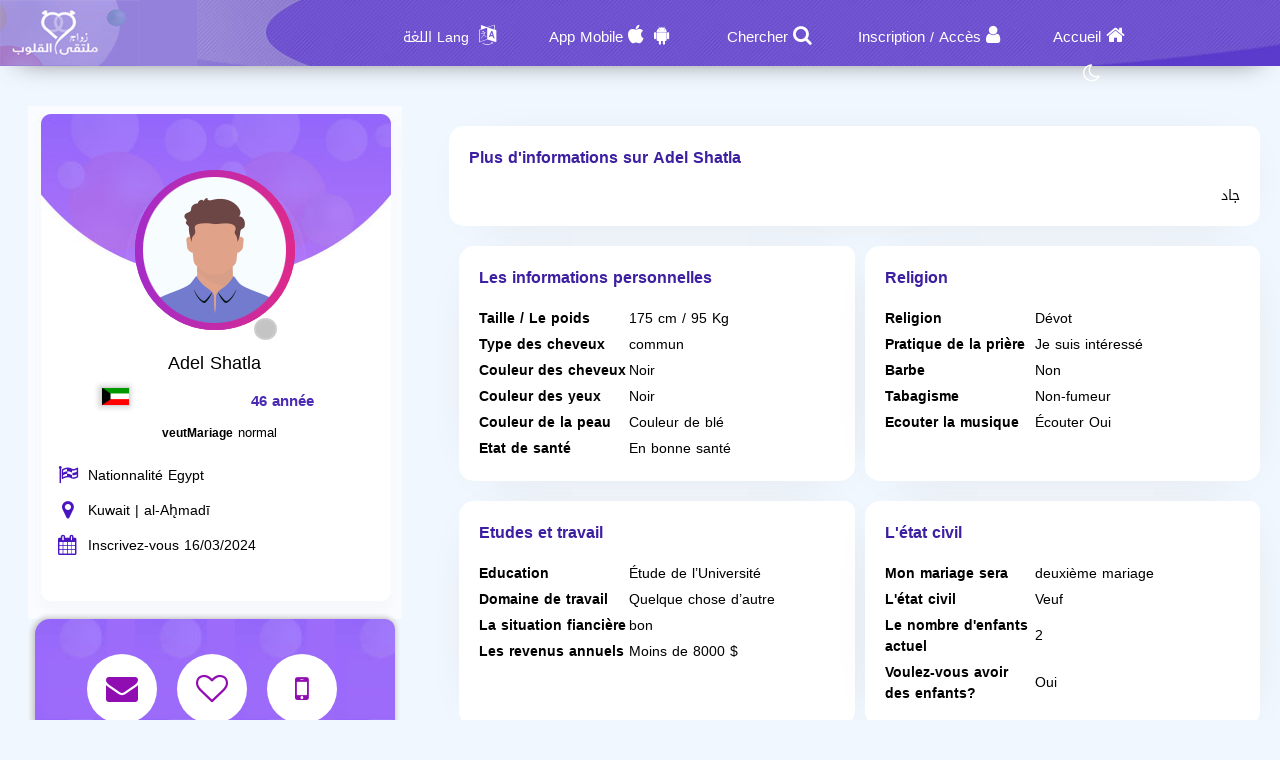

--- FILE ---
content_type: text/html; charset=utf-8
request_url: https://zaoag.org/fr/Users/Profile/758177
body_size: 12220
content:
<!DOCTYPE html PUBLIC "-//W3C//DTD XHTML 1.0 Transitional//EN" "http://www.w3.org/TR/xhtml1/DTD/xhtml1-transitional.dtd">
<html lang="fr">
<head>
    <title>&#x202B; Informations Le membre Adel Shatla Qui Recherche une femme</title>
    <meta name="description" property="og:description" content="Adel Shatla Homme De الأحمدى Recherche une femme Sur notre site" />
    <meta NAME="keywords" CONTENT="Mariage,Marriage , Halal , Maysar ,misyar , Fiqh Maysar , want marry , a wife , a husbend , Marriage site, Maysar Marriage, Marriage Almsyar, First Gulf Marriage Site, Tarif Mesyar, t3dd mary ,my husband,  Dating website, Gulf Marriage, Dating websites My wife, my husband,">
    <meta name="viewport" content="width=device-width, initial-scale=1, maximum-scale=5"/>
    <meta name="og:title" property="og:title" content="&#x202B; Informations Le membre Adel Shatla Qui Recherche une femme" />
    <meta property="og:locale" content="fr_FR">
    <meta NAME="RATING" CONTENT="General">
    <meta NAME="revisit-after" CONTENT="1 days">
            <meta property="og:url" content="https://zaoag.org/" />
        <meta property="og:type"          content="website" />
        <meta property="og:image"         content="https://zaoag.org/Apps/Layout/MainSection/Zawagorg2/Images/favicon.png" />
    <meta property="og:image:width"   content="192" />
    <meta property="og:image:height"   content="192" />
    <link rel="icon" type="image/vnd.microsoft.icon" href="https://zaoag.org/favicon.ico" />
    <link rel="shortcut icon" type="image/png" href="https://zaoag.org/Apps/Layout/MainSection/Zawagorg2/Images/favicon.png">
    <link rel="shortcut icon" sizes="192x192" href="https://zaoag.org/Apps/Layout/MainSection/Zawagorg2/Images/favicon.png">
    <link rel="apple-touch-icon" href="https://zaoag.org/Apps/Layout/MainSection/Zawagorg2/Images/favicon.png">
    <meta property="al:ios:url" content="zawagorg://main" />
    <meta property="al:ios:app_store_id" content="1372503761" />
    <meta property="al:ios:app_name" content="تطبيق زواج ملتقى القلوب" />
    <meta property="al:android:url" content="zawagorg://main" />
    <meta property="al:android:app_name" content="تطبيق زواج ملتقى القلوب" />
    <meta property="al:android:package" content="com.designsgate.zaoagorg" />
    <meta property="al:web:should_fallback" content="false"/>
    <meta name="twitter:card" content="https://zaoag.org/Apps/Layout/MainSection/Zawagorg2/Images/favicon.png">
    <meta name="twitter:title" content="&#x202B; Informations Le membre Adel Shatla Qui Recherche une femme">
    <meta name="twitter:description" content="Adel Shatla Homme De الأحمدى Recherche une femme Sur notre site">
    <meta name="twitter:image" content="https://zaoag.org/Apps/Layout/MainSection/Zawagorg2/Images/favicon.png">
    <meta content="text/html; charset=utf-8" http-equiv="Content-Type">
    <style type="text/css">
        body{
            direction:ltr;
            text-align: 'Left';
        }
                #HeaderContainerMainP .FastSearchBoxContainer{
            width: 330px !important;
        }
                        .CenterLay{height:100%;width:100%;min-height:calc(100vh - 562px);display:table;table-layout:fixed}.CenterLayDiv{display:table-cell}.RightLay{height:100%;min-width:0;width:240px;background-color:#faf9f9;display:table-cell;vertical-align:top}.LeftLay{height:100%;min-width:0;width:290px;display:table-cell;vertical-align:top}
        .sliderMUB1 .BIMG {width: 100px;height: 100px;}
        .ProfilePage{width:100%!important;display:table;margin-left:auto;margin-right:auto;max-width:1280px}.ProfilePage .PPRightDiv{display:table-cell;vertical-align:top;text-align:center}.ProfilePage .PPTOP{width:374px;height:224px;margin-left:auto;margin-right:auto;position:relative}.ProfilePage .PPCenter{width:374px;min-height:224px;margin-left:auto;margin-right:auto}.ProfilePage .PPBottom{height:51px;width:374px;margin-left:auto;margin-right:auto}.ProfilePage .PPCenterTXT{padding:20px;padding-bottom:5px!important}
        .slick-slider { position: relative; display: block;box-sizing: border-box;}
        .slick-list{position:relative;display:block;overflow:hidden;margin:0;padding:0}
        .slick-track{position:relative;top:0;left:0;display:block;margin-left:auto;margin-right:auto}
        .slick-dotted.slick-slider{margin-bottom:30px}.slick-dots{position:absolute;bottom:-25px;display:block;width:100%;padding:0;margin:0;list-style:none;text-align:center}.slick-dots li{position:relative;display:inline-block;width:20px;height:20px;margin:0 5px;padding:0;cursor:pointer}.slick-dots li button{font-size:0;line-height:0;display:block;width:20px;height:20px;padding:5px;cursor:pointer;color:transparent;border:0;outline:0;background:0 0}
    </style>
    <link rel="preload" href="https://zaoag.org/Apps/Layout/MainSection/Zawagorg2/Style/Fonts/DroidKufi-Regular.woff" as="font" crossorigin="anonymous"  type="font/woff"  />
    <link rel="preload" href="https://zaoag.org/Apps/Layout/MainSection/Zawagorg2/Style/Fonts/DroidKufi-Bold.woff" as="font" crossorigin="anonymous"  type="font/woff"  />
    <link rel="preload" as="font"
          href="https://cdnjs.cloudflare.com/ajax/libs/font-awesome/4.7.0/fonts/fontawesome-webfont.woff2?v=4.7.0" type="font/woff2"  integrity="sha256-Kt78vAQefRj88tQXh53FoJmXqmTWdbejxLbOM9oT8/4="  crossorigin="anonymous"  onerror="this.href='https://zaoag.org/Public/Css/font-awesome.min.css';"/>
    <link rel="stylesheet" type="text/css" href="https://zaoag.org/Apps/Layout/MainSection/Zawagorg2/Style/Colors.min.css?12">
    <link rel="preload" href="https://zaoag.org/Apps/Layout/MainSection/Zawagorg2/Style/Blocks4.min.css?1" as="style" crossorigin="anonymous" />
    <link rel="stylesheet" type="text/css" href="https://zaoag.org/Apps/Layout/MainSection/Zawagorg2/Style/Blocks4.min.css?1" crossorigin="anonymous" >

            <link rel="stylesheet" type="text/css" href="https://zaoag.org/Apps/Layout/MainSection/Zawagorg2/Style/ltrlang.min.css?2">
        <link rel="preload" as="style" href="https://zaoag.org/Public/Img/Flags/Css/freakflags.min.css" crossorigin="anonymous">
    <link rel="stylesheet" type="text/css" href="https://zaoag.org/Public/Img/Flags/Css/freakflags.min.css" crossorigin="anonymous">
    <style type="text/css">
        @font-face {
            font-family: 'Droid Arabic Kufi';
            font-style: normal;
            font-weight: 400;
            font-display: swap;
            src: url('https://zaoag.org/Apps/Layout/MainSection/Zawagorg2/Style/Fonts/DroidKufi-Regular.eot');
            src: url('https://zaoag.org/Apps/Layout/MainSection/Zawagorg2/Style/Fonts/DroidKufi-Regular.eot?#iefix') format('embedded-opentype'),
            url('https://zaoag.org/Apps/Layout/MainSection/Zawagorg2/Style/Fonts/DroidKufi-Regular.woff') format('woff'),
            url('https://zaoag.org/Apps/Layout/MainSection/Zawagorg2/Style/Fonts/DroidKufi-Regular.ttf') format('truetype');
        }
        @font-face {
            font-family: 'Droid Arabic Kufi';
            font-style: normal;
            font-weight: bold;
            font-display: swap;
            src: url('https://zaoag.org/Apps/Layout/MainSection/Zawagorg2/Style/Fonts/DroidKufi-Bold.eot');
            src: url('https://zaoag.org/Apps/Layout/MainSection/Zawagorg2/Style/Fonts/DroidKufi-Bold.eot?#iefix') format('embedded-opentype'),
            url('https://zaoag.org/Apps/Layout/MainSection/Zawagorg2/Style/Fonts/DroidKufi-Bold.woff') format('woff'),
            url('https://zaoag.org/Apps/Layout/MainSection/Zawagorg2/Style/Fonts/DroidKufi-Bold.ttf') format('truetype');
        }
        .SetWarp {
            word-break: break-word;
            word-wrap: break-word;
        }
                    </style>
    <link rel="stylesheet" type="text/css" href="https://zaoag.org/Apps/Layout/MainSection/Zawagorg2/Style/Main.min.css?13">
    <script src="https://code.jquery.com/jquery-1.9.1.min.js"
            integrity="sha256-wS9gmOZBqsqWxgIVgA8Y9WcQOa7PgSIX+rPA0VL2rbQ="
            crossorigin="anonymous"  ></script>
    <link rel="stylesheet" href="https://cdnjs.cloudflare.com/ajax/libs/font-awesome/4.7.0/css/font-awesome.min.css" integrity="sha256-eZrrJcwDc/3uDhsdt61sL2oOBY362qM3lon1gyExkL0=" crossorigin="anonymous"  onerror="this.href='https://zaoag.org/Public/Css/font-awesome.min.css';" />
 <script type="text/javascript">
     //fallback jquery
     if (!window.jQuery) {
        var script = document.createElement('script');
        script.src = 'https://zaoag.org/Public/JS/jquery-1.9.1.min.js';
        document.head.appendChild(script);
    }
    var URLBrowserLib = URL;
    var URL='https://zaoag.org/';
    var URLUse = URL;
    var bodyDirection = 'ltr';
    var MYUserID = '';
    var Float='Left';
    var IsMobile=0;
    var IsUser=0;
    var HavePhoto=0;
    var NotficationUserCurrentNum="0";
    var ComeFromLogin = "";
    var MyFavsData = [];
    var Theme = "/Zawagorg2/";
    var LayoutMobile = "";
    var Layout =  "MainSection";
    var IsAdmin = "";
    var USta = "";
    var UTFChat = {"1":0,"2":1,"3":1,"4":0};
    var UserTyID = ""
    var IsGA = '0';
    var NPort = '4000';
    var Domain = 'https://zaoag.org';
    var OnlineStatusChat = true;
    var URL_LOGIN_TEMP = 'https://zawag.org';

    ///DarkMode
    var theme="light";
    if(localStorage.getItem("theme")){
        if(localStorage.getItem("theme") == "dark"){
            theme = "dark";
        }
    } else if(window.matchMedia && window.matchMedia("(prefers-color-scheme: dark)").matches) {
        theme = "dark";
    }
    if (theme=="dark") {
        document.documentElement.setAttribute("data-theme", "dark");
        document.cookie = 'DarkModeActive' + "=" + ('1' || "")   + "; path=/; Secure; SameSite=None;";
    }else{
        document.cookie = 'DarkModeActive' + "=" + ('0' || "")   + "; path=/; Secure; SameSite=None;";
    }
    $(function() {
        $('form').on('submit', function(e) {
          //  e.preventDefault();
            let CINP = $(this).find("[name=captcha]");
            if (CINP.length>0) {
                CINP.val(CINP.val()+"*");
                CINP.css({"pointer-events":"none","color":"#FFFFFF"});
            }
        });
    });

</script>
    <script type="text/javascript">
        $(document).ready(function(){
            // CSRF Ajax
            $.ajaxSetup({
                data : {'CSRF_Token' : ''}
            });
            //POPUsers
        });
    </script>
        <meta name="google-site-verification" content="JEyRycKjGTzJUG3FJyAOe_kV9UgYmkz0K4yiKKtLUeg" />
    <meta name="google-site-verification" content="nwEBMulL-dAqtOuosSAgnYoR4L0vjY0msZx6u4H4lXM" />
    <meta name="google-site-verification" content="sTFZqs1ViQOitBuMXSSZNSF0e66MSWd0SNTjPSQqVQE" />
    <meta name="google-site-verification" content="OJqHwB50W8eOZc2QY0wasJgks_dr7O53Sac2e9fxwmk" />
    <meta name="google-site-verification" content="Kkauj3dhOmt5dlzYxi3_AL6FcE2ntaDmC8ijKaBu_90" />
    <meta name="google-site-verification" content="u_jg-7eeDWipcABJn20fZMDUyNw1SLZHm2IFcf52Ca4" />
    <meta name="google-site-verification" content="y9qaZO1oA8Idtz7XRXNI9OXZwRm970iBTLf3IvxTBJ4" />
    <meta name="google-site-verification" content="EEzzBzgI-NDhbOOq5ZQtX4HrY4KO20LKnJyhtM6BtNw" />
    <meta name="google-site-verification" content="iENdEROpk8scR6ioV01N6mUS9INdpxejHeimLCyxomA" />
</head>
<body>
    <link rel="stylesheet" type="text/css" href="https://zaoag.org/Apps/Layout/MainSection/Zawagorg2/Style/ForMob.min.css?8" crossorigin="anonymous" >
<head>
    <link rel="stylesheet" type="text/css" href="https://zaoag.org/Apps/Layout/MainSection/Zawagorg2/Style/ForComputer.min.css?4" media="screen and (min-width: 768px)">
</head>
 <div id="AllPages">
    <head>
    <link rel="stylesheet" type="text/css" href="https://zaoag.org/Apps/Layout/MainSection/Zawagorg2/Style/Header3.min.css?4">
    <link rel="stylesheet" type="text/css" href="https://zaoag.org/Apps/Layout/MainSection/Zawagorg2/Style/ScreenSizes.min.css?3">
        </head>
<div id="Header3Container" >
    <div id="Header3ContainerIMG">
    <div id="TopMenuBTNs" >
          <div ><span><i class="fa fa-home" aria-hidden="true" onclick="location.href='https://zaoag.org/fr/'"></i><a class="NOTForMob" href="https://zaoag.org/fr/">Accueil</a></span></div>
        <div ><span><i class="fa fa-user" aria-hidden="true" onclick="location.href='https://zaoag.org/fr/Users/Login'"></i><a href="https://zaoag.org/fr/Users/NUser" class="NOTForMob" >Inscription</a> <span class="NOTForMob" >/</span> <a class="NOTForMob"  href="https://zaoag.org/fr/Users/Login">Accès</a></span></div>
    <div><span><i class="fa fa-search" aria-hidden="true" onclick="location.href='https://zaoag.org/fr/Search/Index'"></i><a href="https://zaoag.org/fr/Search/Index" class="NOTForMob" >Chercher</a></span></div>
    <div><span><i class="fa fa-android" aria-hidden="true" onclick="location.href='https://zaoag.org/fr/ZawagApp/1/1'"></i><i class="fa fa-apple" aria-hidden="true" onclick="location.href='https://zaoag.org/fr/ZawagApp/3/1'"></i><a class="NOTForMob" href="https://zawag.app/Apple_Store_Google_Play/1/Application mobile de rencontres">App Mobile</a></span></div>

            <div class="sl-nav" >
                <ul>
                    <li>
                        <i class="fa fa-language" aria-hidden="true"></i>
                        <b class="NOTForMob" >Lang اللغة</b>
                        <ul>
                            <li onclick="window.location='https://zaoag.org/ar/Users/Profile/758177'"><a href="https://zaoag.org/ar/Users/Profile/758177" title="اللغة العربية موقع ملتقى القلوب">العربية</a></li>
                            <li onclick="window.location='https://zaoag.org/en/Users/Profile/758177'"><a href="https://zaoag.org/en/Users/Profile/758177" title="English Multaqa Al Qulub">English</a></li>
                            <li onclick="window.location='https://zaoag.org/fr/Users/Profile/758177'"><a href="https://zaoag.org/fr/Users/Profile/758177" title="French Multaqa Al Qulub">French</a></li>
                                                    </ul>
                    </li>
                </ul>
            </div>


        <div title="Mode nuit"   id="GoDarkLightMode" style="cursor: pointer"><span><i class="fa fa-moon-o" aria-hidden="true"></i></span></div>
    </div>

<div class="ClearFixIT"></div>
    </div>
    <div id="Header3LeftIMG" onclick="window.location.href='https://zaoag.org/fr/'"></div>
</div><head>
    <link rel="stylesheet" type="text/css" href="https://zaoag.org/Apps/Layout/MainSection/Zawagorg2/Style/ForMob.min.css?8" media="screen and (max-width: 767px)">
    <link rel="stylesheet" type="text/css" href="https://zaoag.org/Apps/Layout/MainSection/Zawagorg2/Style/MobileFix600W.min.css" media="screen and (max-width: 767px)">
</head>
    <div class="CenterLay">
        <div style="display: table-row;">
                        <div class="CenterLayDiv SomePadding ">
<!-- رئسية -->
<script type="text/javascript">var Dir='ltr';</script>
<script src="https://zaoag.org/Public/JS/Users/Profile/Computer.js"></script>
<script src="https://zaoag.org/Public/JS/Swipebox/js/jquery.swipebox.min.js?1"></script>
<link rel = "stylesheet" href = "https://zaoag.org/Public/JS/Swipebox/css/swipebox.min.css?1" />
<link rel = "stylesheet" href = "https://zaoag.org/Apps/Layout/MainSection/Zawagorg2/Style/Profile.min.css?3" />

<div class="ProfilePage">
<div class="PPRightDiv">
    <div class="PPTOP">
        <div class="PPTOPIMG">
            <img src="https://zaoag.org/Apps/Layout/MainSection/Zawagorg2/Images/Default/Medium/Man.png"  class="ProfileIMGMax"  alt="La photo du membre"/>
        </div>
        <div class="PPTOPOnline"><img class="OFFLineONLine" src="https://zaoag.org/Public/Img/OnlineOffline/OFF.png" title="Est en ligne actuellement "></div>
            </div>
    <div class="PPCenter " >
        <div class="PPCenterTXT">
            <div class="IMGAllowOnlyFor">
                <span id="IMGA1">La photo est uniquement disponible pour les utilisateurs</span>
                <span id="IMGA2">L'utilisateur cache les photos et n'autorise que certains membres à les voir, vous pouvez lui envoyer un message pour lui demander</span>
                <span id="IMGA3" ><a href="https://zaoag.org/fr/Client/Account/UPIMGProfile">Vos photos ont été masquées sur votre demande, cliquez ici si vous voulez que tout le monde les voie</a></span>
            </div>
            <div class="NameAAge">
            <div style="display:inline-block">
                        <span class="SetWarp">
                                                        Adel Shatla                         </span>
            </div>
            <div class="AgeDiv">
                <div>
                    <span class="fflag fflag-KW ff-md FShadow " title="Kuwait"></span>
                </div>
                <div> 46 année</div>
            </div>
            </div>
                            <div class="WrpMType">
                    <div class="SMA1">veutMariage</div>
                    <div>
                        normal                    </div>
                </div>
            
            <div class="WrpAlert OnlyForUsers NotNoneCountry">
                
            </div>
            <table class="PPRWrp">
                <tr>
                    <td class="R"><i title="Nationnalité" class="fa fa-flag-checkered" aria-hidden="true"></td>
                    <td class="L TXTGoLeft"> Nationnalité Egypt</td>
                </tr>
                <tr>
                    <td class="R"><i title="Pays de residence" class="fa fa-map-marker" aria-hidden="true"></i>
                    </td>
                    <td class="L TXTGoLeft">Kuwait                                                | al-Ah̨madī                                            </td>
                </tr>
                                                <tr>
                    <td class="R"><i title="Date d'enregistrement" class="fa fa-calendar" aria-hidden="true"></i></td>
                    <td class="L TXTGoLeft TXTSmallForMob">Inscrivez-vous 16/03/2024</td>
                </tr>
                                                <tr class="OnlyForUsers">
                    <td class="R"><i title="La date du dernier accès à son compte" class="fa fa-calendar-o" aria-hidden="true"></i></td>
                    <td class="L TXTGoLeft TXTSmallForMob">Dernière entrée 16/03/2024</td>
                </tr>
                            </table>
        </div>

    </div>
    <div class="PPBottom NOTForMob"></div>
        <div class="BTNsDiv ">
        <a href="https://zaoag.org/fr/Client/Account/SendPM/758177" title="Envoyez-lui un message "><div><i class="fa fa-envelope" aria-hidden="true"></i></div></a>
        <a href="https://zaoag.org/fr/Client/Account/AddFav/758177" class="AddFavHref ="><div><i class="fa fa-heart-o" aria-hidden="true"></i></div></a>
            <div class="OnlyForUsers" style="cursor: pointer;" onclick="CreateBoxChat('758177','Adel Shatla','https://zaoag.org/Apps/Layout/MainSection/Zawagorg2/Images/Default/Medium/Man.png','0');" title="Parler avec "><i class="fa fa-comments-o" aria-hidden="true"></i></div>
                    <a href="https://zaoag.org/fr/Client/SendSMS/Send/758177" title="Envoyer un SMS sur son téléphone"  data-role="button"><div><i class="fa fa-mobile" aria-hidden="true"></i></div>
                </a>
        
        <a class="OnlyForUsers" data-role="button" href="https://zaoag.org/fr/Client/Account/BannedUser/758177" title="Bloquer ce membre et l'empêcher de me contacter">
            <div ><i class="fa fa-hand-paper-o OnlyForUsers" aria-hidden="true"></i></div>
        </a>

    </div>
        
    <div class="AlertAboutThisUser ">
        <i class="fa fa-exclamation-triangle" aria-hidden="true"></i>
        <a href="https://zaoag.org/fr/Account/AlertAboutUser/758177">Informez l'administration d'une violation.</a>
    <br>
            </div>
</div>


<div class="PPLeftDiv SomePadding ">
                <div class="CentDivs UInfo" id="MoreAboutMe">
            <div class="CentDivsTXT" dir=auto>
                <div class="PPTitle">Plus d'informations sur Adel Shatla</div>
                <div dir=auto class="SetWarp">جاد</div>
            </div>
        </div>
    
<div class="UInfo">
        

    <div  class="PPDivDividerTable"  >
        <div class="PPDivDividerCol" id="PersonalDetails">
            <div class="CentDivs PPDivMargin">
                <div class="CentDivsTXT">
                    <div class="PPTitle">Les informations personnelles</div>
                    <table class="TabINTable">

                        <tr>
                            <td class="RTDProfile">
                                Taille / Le poids</td>
                            <td class="LTDProfile">175 cm / 95 Kg</td>
                        </tr>
                                                    <tr>
                                <td class="RTDProfile">Type des cheveux</td>
                                <td class="LTDProfile">commun</td>
                            </tr>
                                                    <tr>
                                <td class="RTDProfile">Couleur des cheveux</td>
                                <td class="LTDProfile">Noir</td>
                            </tr>
                                                    <tr>
                                <td class="RTDProfile">Couleur des yeux</td>
                                <td class="LTDProfile">Noir</td>
                            </tr>
                                                    <tr>
                                <td class="RTDProfile">Couleur de la peau</td>
                                <td class="LTDProfile">Couleur de blé</td>
                            </tr>
                                                    <tr>
                                <td class="RTDProfile">Etat de santé</td>
                                <td class="LTDProfile">En bonne santé</td>
                            </tr>
                                            </table>
                </div>
            </div>
        </div>
        <div class="PPDivDividerCol" id="PersonalDetails" >
            <div class="CentDivs PPDivMargin" >
                <div class="CentDivsTXT" >
                    <div class="PPTitle" >Religion</div>
                    <div class="ClearFixIT"></div>
                    <table class="TabINTable">
                                                    <tr>
                                <td class="RTDProfile W170">Religion</td>
                                <td class="LTDProfile">Dévot</td>
                            </tr>
                                                    <tr>
                                <td class="RTDProfile W170">Pratique de la prière</td>
                                <td class="LTDProfile">Je suis intéressé</td>
                            </tr>
                                                    <tr>
                                <td class="RTDProfile W170">Barbe</td>
                                <td class="LTDProfile">Non</td>
                            </tr>
                                                    <tr>
                                <td class="RTDProfile W170">Tabagisme</td>
                                <td class="LTDProfile">Non-fumeur</td>
                            </tr>
                                                    <tr>
                                <td class="RTDProfile W170">Ecouter la musique</td>
                                <td class="LTDProfile">Écouter Oui</td>
                            </tr>
                        
                    </table>
                </div>
            </div>
        </div>
    </div>

    <div  class="PPDivDividerTable">
        <div class="PPDivDividerCol" id="PersonalDetails">
            <div class="CentDivs PPDivMargin">
                <div class="CentDivsTXT">
                    <div class="PPTitle">Etudes et travail</div>

                    <table class="TabINTable">
                                                    <tr>
                                <td class="RTDProfile W170">Education</td>
                                <td class="LTDProfile">Étude de l’Université</td>
                            </tr>
                                                    <tr>
                                <td class="RTDProfile W170">Domaine de travail</td>
                                <td class="LTDProfile">Quelque chose d’autre</td>
                            </tr>
                                                    <tr>
                                <td class="RTDProfile W170">La situation fiancière</td>
                                <td class="LTDProfile">bon</td>
                            </tr>
                                                    <tr>
                                <td class="RTDProfile W170">Les revenus annuels </td>
                                <td class="LTDProfile">Moins de 8000 $</td>
                            </tr>
                                            </table>
                </div>
            </div>
        </div>
        <div class="PPDivDividerCol" id="PersonalDetails">
            <div class="CentDivs PPDivMargin" >
                <div class="CentDivsTXT">
                <div class="PPTitle">L'état civil</div>
                <table class="TabINTable">
                                            <tr>
                            <td class="RTDProfile W170">Mon mariage sera</td>
                            <td class="LTDProfile">deuxième mariage</td>
                        </tr>
                                            <tr>
                            <td class="RTDProfile W170">L'état civil </td>
                            <td class="LTDProfile">Veuf</td>
                        </tr>
                                        <tr>
                        <td class="RTDProfile W170">Le nombre d'enfants actuel </td>
                        <td class="LTDProfile">2</td>
                    </tr>
                                        <tr>
                        <td class="RTDProfile W170">Voulez-vous avoir des enfants? </td>
                        <td class="LTDProfile">
                            Oui                        </td>

                    </tr>
                                    </table>
                </div>
            </div>
        </div>
    </div>


    <div  class="PPDivDividerTable">
        
            </div>
    </div>
</div>
</div>

<script type="text/javascript">
    if(IsUser==1) {
        $(document).swipebox({selector: '.swipebox'});
    }else{
        $(function () {
            $(".swipebox").removeAttr('href');
        });
    }
    var HisID = "758177";
    TXTPRoF1 = "Note très importante";
    TXTPRoF2 = "Ce membre se connecte d\'un pays different de celui renseigné lors de son inscription ou un pays inconnu que nous n\'avons pas pu détérminé,";
    TXTPRoF3 ="Faites attention aux tentatives d\'arnaque, de fraude, de mensonges et de faux sentiments, il se peut que se soit un faut profil et a envie de vous arnaquer";
    TXTPRoF4 ="Nous ne pouvons pas le vérifier, le pays de résidence sélectionné peut être manipulé pour les professionnels, mais nous devons vous alerter de communiquer avec lui complètement et demander à quel pays entre dans le site et vous donne une indication claire.";
</script>
<script type="text/javascript">
    if(IsUser){
        $("#ALIMGs").removeClass('BRDiv');
        $(".ShowForUserOnlyTXT").hide();
    }
    var IMGPPB = $(".PPTOPIMG").html();;
    if(IsUser){
        $('.OnlyForUsers').show();
        if( IMGPPB.indexOf('Blur') >= 0){
            if(MYUserID!=HisID)
                $(".IMGAllowOnlyFor,.IMGAllowOnlyFor #IMGA2").show();
            else
                $(".IMGAllowOnlyFor,.IMGAllowOnlyFor #IMGA3").show();
        }
    }else{
        $('.OnlyForUsers').hide();
        if( IMGPPB.indexOf('Blur') >= 0){
            $(".IMGAllowOnlyFor,.IMGAllowOnlyFor #IMGA1").show();
        }
    }
    </script>
﻿</div>
<div class="NOTForMob LeftLay">    <div class="Block2">
                <div class="BdBlk2"><div class="MainUserBlockContainer1">
        <div id="AddSlickTo" class="sliderMUB1 DivUBlock1">
                                        <div  class=" BlockHUB">
                <div  class="UserBlockBoxProfileIMG">
                                        <span class="fflag fflag-EG ff-md FShadow UserBlockMainFlag" title="Egypt"></span>
                    <a href="https://zaoag.org/fr/Users/Profile/975422" aria-label="Visit">
                        <div class="BLIMGCont">
                            <img alt="Site de mariage" class="BIMG PIMG_1" src='https://zaoag.org/Public/Files/Images/IMGsProfile/Medium/975422-faa65b7d.jpeg'/>
                        </div>
                    </a>
                    <div class="UserBlockMainBTNsDiv" >
                        <a href="https://zaoag.org/fr/Client/Account/SendPM/975422"  aria-label="SendPM"><i class="fa fa-envelope Enve" aria-hidden="true"></i></a>
                        <a href="https://zaoag.org/fr/Client/Account/AddFav/975422" class="AddFavHref" aria-label="AddFav"><i class="fa fa-heart Fav" aria-hidden="true"></i></a>
                    </div>
                </div>
                <div class="UserBlockBoxProfileTXT" onclick="window.location='https://zaoag.org/fr/Users/Profile/975422'">
                    <div style="display:inline-block">
                        <span class="UserSuj_1 SetWarp"> Sara207</span></div>
                    <div class="AgeDiv"><span> / 24</span></div>
                    <br />
                    <strong>Je souhaite</strong>
                    <span style="font-size: 12px;">
                                                            Mariage                                normal                            
                       </span>

                </div>
            </div>
                                                        <div  class=" BlockHUB">
                <div  class="UserBlockBoxProfileIMG">
                                        <span class="fflag fflag-SA ff-md FShadow UserBlockMainFlag" title="Saudi Arabia"></span>
                    <a href="https://zaoag.org/fr/Users/Profile/953703" aria-label="Visit">
                        <div class="BLIMGCont">
                            <img alt="Site de mariage" class="BIMG PIMG_1" src='https://zaoag.org/Public/Files/Images/IMGsProfile/Medium/953703-b23f5e96.jpeg'/>
                        </div>
                    </a>
                    <div class="UserBlockMainBTNsDiv" >
                        <a href="https://zaoag.org/fr/Client/Account/SendPM/953703"  aria-label="SendPM"><i class="fa fa-envelope Enve" aria-hidden="true"></i></a>
                        <a href="https://zaoag.org/fr/Client/Account/AddFav/953703" class="AddFavHref" aria-label="AddFav"><i class="fa fa-heart Fav" aria-hidden="true"></i></a>
                    </div>
                </div>
                <div class="UserBlockBoxProfileTXT" onclick="window.location='https://zaoag.org/fr/Users/Profile/953703'">
                    <div style="display:inline-block">
                        <span class="UserSuj_1 SetWarp"> tofi1999</span></div>
                    <div class="AgeDiv"><span> / 37</span></div>
                    <br />
                    <strong>Je souhaite</strong>
                    <span style="font-size: 12px;">
                                                            Mariage                                normal , polygamie                            
                       </span>

                </div>
            </div>
                                                        <div  class=" BlockHUB">
                <div  class="UserBlockBoxProfileIMG">
                                        <span class="fflag fflag-GB ff-md FShadow UserBlockMainFlag" title="United Kingdom"></span>
                    <a href="https://zaoag.org/fr/Users/Profile/563825" aria-label="Visit">
                        <div class="BLIMGCont">
                            <img alt="Site de mariage" class="BIMG PIMG_1" src='https://zaoag.org/Public/Files/Images/IMGsProfile/Medium/563825-f4e2ad49.jpeg'/>
                        </div>
                    </a>
                    <div class="UserBlockMainBTNsDiv" >
                        <a href="https://zaoag.org/fr/Client/Account/SendPM/563825"  aria-label="SendPM"><i class="fa fa-envelope Enve" aria-hidden="true"></i></a>
                        <a href="https://zaoag.org/fr/Client/Account/AddFav/563825" class="AddFavHref" aria-label="AddFav"><i class="fa fa-heart Fav" aria-hidden="true"></i></a>
                    </div>
                </div>
                <div class="UserBlockBoxProfileTXT" onclick="window.location='https://zaoag.org/fr/Users/Profile/563825'">
                    <div style="display:inline-block">
                        <span class="UserSuj_1 SetWarp"> Mimo1</span></div>
                    <div class="AgeDiv"><span> / 54</span></div>
                    <br />
                    <strong>Je souhaite</strong>
                    <span style="font-size: 12px;">
                                                            Mariage                                normal , Mesyar , polygamie                            
                       </span>

                </div>
            </div>
                                                        <div  class=" BlockHUB">
                <div  class="UserBlockBoxProfileIMG">
                                        <span class="fflag fflag-SD ff-md FShadow UserBlockMainFlag" title="Sudan"></span>
                    <a href="https://zaoag.org/fr/Users/Profile/972849" aria-label="Visit">
                        <div class="BLIMGCont">
                            <img alt="Site de mariage" class="BIMG PIMG_1" src='https://zaoag.org/Public/Files/Images/IMGsProfile/Medium/972849-8b756262.jpeg'/>
                        </div>
                    </a>
                    <div class="UserBlockMainBTNsDiv" >
                        <a href="https://zaoag.org/fr/Client/Account/SendPM/972849"  aria-label="SendPM"><i class="fa fa-envelope Enve" aria-hidden="true"></i></a>
                        <a href="https://zaoag.org/fr/Client/Account/AddFav/972849" class="AddFavHref" aria-label="AddFav"><i class="fa fa-heart Fav" aria-hidden="true"></i></a>
                    </div>
                </div>
                <div class="UserBlockBoxProfileTXT" onclick="window.location='https://zaoag.org/fr/Users/Profile/972849'">
                    <div style="display:inline-block">
                        <span class="UserSuj_1 SetWarp"> Prains</span></div>
                    <div class="AgeDiv"><span> / 27</span></div>
                    <br />
                    <strong>Je souhaite</strong>
                    <span style="font-size: 12px;">
                                                            Mariage                                polygamie                            
                       </span>

                </div>
            </div>
                                    </div>
</div>
</div>
        <div class="FoBlk2"></div>
    </div>
<div style="clear: both;"></div></div></div>
</div>
<div style="height: 50px"></div>
    <div class="BlockCenter">
        <div class="BlockCenterHead">Membres similaires</div>
        <div class="BlockCenterBdy"><style>.MainUserBlockContainer3{height: 350px;overflow-y: hidden}</style>    <link rel="stylesheet" type="text/css" href="https://zaoag.org/Public/JS/slick_slider/slick.min.css" />
    <link rel="stylesheet" type="text/css" href="https://zaoag.org/Public/JS/slick_slider/slick-theme.min.css"  />
    <script type="text/javascript">
     var Edge = '';
     var IMGsFirst='';
     var SuggestingBlock = '';
     var BlockPlace='3';
     var RowsCount='1';
     var LangHolder = 'fr/';
    </script>
    <script src="https://zaoag.org/Public/JS/Blocks/UsersMainBlock.min.js?4"></script>
<div class="MainUserBlockContainer3">
        <div id="AddSlickTo" class="sliderMUB3 DivUBlock3">
                                        <div  class=" BlockHUB">
                <div  class="UserBlockBoxProfileIMG">
                                        <span class="fflag fflag-KW ff-md FShadow UserBlockMainFlag" title="Kuwait"></span>
                    <a href="https://zaoag.org/fr/Users/Profile/916312" aria-label="Visit">
                        <div class="BLIMGCont">
                            <img alt="Site de mariage" class="BIMG PIMG_3"  data-lazy="https://zaoag.org/Apps/Layout/MainSection/Zawagorg2/Images/Default/Medium/Man.png" src="https://zaoag.org/Apps/Layout/MainSection/Zawagorg2/Images/em.png"/>
                        </div>
                    </a>
                    <div class="UserBlockMainBTNsDiv" >
                        <a href="https://zaoag.org/fr/Client/Account/SendPM/916312"  aria-label="SendPM"><i class="fa fa-envelope Enve" aria-hidden="true"></i></a>
                        <a href="https://zaoag.org/fr/Client/Account/AddFav/916312" class="AddFavHref" aria-label="AddFav"><i class="fa fa-heart Fav" aria-hidden="true"></i></a>
                    </div>
                </div>
                <div class="UserBlockBoxProfileTXT" onclick="window.location='https://zaoag.org/fr/Users/Profile/916312'">
                    <div style="display:inline-block">
                        <span class="UserSuj_3 SetWarp"> Ahmed El daw</span></div>
                    <div class="AgeDiv"><span> / 23</span></div>
                    <br />
                    <strong>Je souhaite</strong>
                    <span style="font-size: 12px;">
                                                            Mariage                                Mesyar , polygamie , normal                            
                       </span>

                </div>
            </div>
                                                        <div  class=" BlockHUB">
                <div  class="UserBlockBoxProfileIMG">
                                        <span class="fflag fflag-KW ff-md FShadow UserBlockMainFlag" title="Kuwait"></span>
                    <a href="https://zaoag.org/fr/Users/Profile/932636" aria-label="Visit">
                        <div class="BLIMGCont">
                            <img alt="Site de mariage" class="BIMG PIMG_3"  data-lazy="https://zaoag.org/Public/Files/Images/IMGsProfile/Medium/932636-4ed825d9.jpeg" src="https://zaoag.org/Apps/Layout/MainSection/Zawagorg2/Images/em.png"/>
                        </div>
                    </a>
                    <div class="UserBlockMainBTNsDiv" >
                        <a href="https://zaoag.org/fr/Client/Account/SendPM/932636"  aria-label="SendPM"><i class="fa fa-envelope Enve" aria-hidden="true"></i></a>
                        <a href="https://zaoag.org/fr/Client/Account/AddFav/932636" class="AddFavHref" aria-label="AddFav"><i class="fa fa-heart Fav" aria-hidden="true"></i></a>
                    </div>
                </div>
                <div class="UserBlockBoxProfileTXT" onclick="window.location='https://zaoag.org/fr/Users/Profile/932636'">
                    <div style="display:inline-block">
                        <span class="UserSuj_3 SetWarp"> alfkhamh anoan-54</span></div>
                    <div class="AgeDiv"><span> / 54</span></div>
                    <br />
                    <strong>Je souhaite</strong>
                    <span style="font-size: 12px;">
                                                            Mariage                                normal                            
                       </span>

                </div>
            </div>
                                                        <div  class=" BlockHUB">
                <div  class="UserBlockBoxProfileIMG">
                                        <span class="fflag fflag-KW ff-md FShadow UserBlockMainFlag" title="Kuwait"></span>
                    <a href="https://zaoag.org/fr/Users/Profile/933879" aria-label="Visit">
                        <div class="BLIMGCont">
                            <img alt="Site de mariage" class="BIMG PIMG_3"  data-lazy="https://zaoag.org/Public/Files/Images/IMGsProfile/Medium/933879-a56dca25.jpeg" src="https://zaoag.org/Apps/Layout/MainSection/Zawagorg2/Images/em.png"/>
                        </div>
                    </a>
                    <div class="UserBlockMainBTNsDiv" >
                        <a href="https://zaoag.org/fr/Client/Account/SendPM/933879"  aria-label="SendPM"><i class="fa fa-envelope Enve" aria-hidden="true"></i></a>
                        <a href="https://zaoag.org/fr/Client/Account/AddFav/933879" class="AddFavHref" aria-label="AddFav"><i class="fa fa-heart Fav" aria-hidden="true"></i></a>
                    </div>
                </div>
                <div class="UserBlockBoxProfileTXT" onclick="window.location='https://zaoag.org/fr/Users/Profile/933879'">
                    <div style="display:inline-block">
                        <span class="UserSuj_3 SetWarp"> James-41</span></div>
                    <div class="AgeDiv"><span> / 41</span></div>
                    <br />
                    <strong>Je souhaite</strong>
                    <span style="font-size: 12px;">
                                                            Mariage                                normal                            
                       </span>

                </div>
            </div>
                                                        <div  class=" BlockHUB">
                <div  class="UserBlockBoxProfileIMG">
                                        <span class="fflag fflag-KW ff-md FShadow UserBlockMainFlag" title="Kuwait"></span>
                    <a href="https://zaoag.org/fr/Users/Profile/932931" aria-label="Visit">
                        <div class="BLIMGCont">
                            <img alt="Site de mariage" class="BIMG PIMG_3"  data-lazy="https://zaoag.org/Apps/Layout/MainSection/Zawagorg2/Images/Default/Medium/Man.png" src="https://zaoag.org/Apps/Layout/MainSection/Zawagorg2/Images/em.png"/>
                        </div>
                    </a>
                    <div class="UserBlockMainBTNsDiv" >
                        <a href="https://zaoag.org/fr/Client/Account/SendPM/932931"  aria-label="SendPM"><i class="fa fa-envelope Enve" aria-hidden="true"></i></a>
                        <a href="https://zaoag.org/fr/Client/Account/AddFav/932931" class="AddFavHref" aria-label="AddFav"><i class="fa fa-heart Fav" aria-hidden="true"></i></a>
                    </div>
                </div>
                <div class="UserBlockBoxProfileTXT" onclick="window.location='https://zaoag.org/fr/Users/Profile/932931'">
                    <div style="display:inline-block">
                        <span class="UserSuj_3 SetWarp"> AHMEDYHMOHAMED</span></div>
                    <div class="AgeDiv"><span> / 36</span></div>
                    <br />
                    <strong>Je souhaite</strong>
                    <span style="font-size: 12px;">
                                                            Mariage                                normal                            
                       </span>

                </div>
            </div>
                                                        <div  class=" BlockHUB">
                <div  class="UserBlockBoxProfileIMG">
                                        <span class="fflag fflag-KW ff-md FShadow UserBlockMainFlag" title="Kuwait"></span>
                    <a href="https://zaoag.org/fr/Users/Profile/591384" aria-label="Visit">
                        <div class="BLIMGCont">
                            <img alt="Site de mariage" class="BIMG PIMG_3"  data-lazy="https://zaoag.org/Apps/Layout/MainSection/Zawagorg2/Images/Default/Medium/Man.png" src="https://zaoag.org/Apps/Layout/MainSection/Zawagorg2/Images/em.png"/>
                        </div>
                    </a>
                    <div class="UserBlockMainBTNsDiv" >
                        <a href="https://zaoag.org/fr/Client/Account/SendPM/591384"  aria-label="SendPM"><i class="fa fa-envelope Enve" aria-hidden="true"></i></a>
                        <a href="https://zaoag.org/fr/Client/Account/AddFav/591384" class="AddFavHref" aria-label="AddFav"><i class="fa fa-heart Fav" aria-hidden="true"></i></a>
                    </div>
                </div>
                <div class="UserBlockBoxProfileTXT" onclick="window.location='https://zaoag.org/fr/Users/Profile/591384'">
                    <div style="display:inline-block">
                        <span class="UserSuj_3 SetWarp"> mshari678</span></div>
                    <div class="AgeDiv"><span> / 42</span></div>
                    <br />
                    <strong>Je souhaite</strong>
                    <span style="font-size: 12px;">
                                                            Mariage                                Mesyar , polygamie , normal                            
                       </span>

                </div>
            </div>
                                                        <div  class=" BlockHUB">
                <div  class="UserBlockBoxProfileIMG">
                                        <span class="fflag fflag-KW ff-md FShadow UserBlockMainFlag" title="Kuwait"></span>
                    <a href="https://zaoag.org/fr/Users/Profile/940792" aria-label="Visit">
                        <div class="BLIMGCont">
                            <img alt="Site de mariage" class="BIMG PIMG_3"  data-lazy="https://zaoag.org/Apps/Layout/MainSection/Zawagorg2/Images/Default/Medium/Man.png" src="https://zaoag.org/Apps/Layout/MainSection/Zawagorg2/Images/em.png"/>
                        </div>
                    </a>
                    <div class="UserBlockMainBTNsDiv" >
                        <a href="https://zaoag.org/fr/Client/Account/SendPM/940792"  aria-label="SendPM"><i class="fa fa-envelope Enve" aria-hidden="true"></i></a>
                        <a href="https://zaoag.org/fr/Client/Account/AddFav/940792" class="AddFavHref" aria-label="AddFav"><i class="fa fa-heart Fav" aria-hidden="true"></i></a>
                    </div>
                </div>
                <div class="UserBlockBoxProfileTXT" onclick="window.location='https://zaoag.org/fr/Users/Profile/940792'">
                    <div style="display:inline-block">
                        <span class="UserSuj_3 SetWarp"> MMEGK</span></div>
                    <div class="AgeDiv"><span> / 38</span></div>
                    <br />
                    <strong>Je souhaite</strong>
                    <span style="font-size: 12px;">
                                                            Mariage                                normal , Mesyar , polygamie                            
                       </span>

                </div>
            </div>
                                                        <div  class=" BlockHUB">
                <div  class="UserBlockBoxProfileIMG">
                                        <span class="fflag fflag-KW ff-md FShadow UserBlockMainFlag" title="Kuwait"></span>
                    <a href="https://zaoag.org/fr/Users/Profile/942341" aria-label="Visit">
                        <div class="BLIMGCont">
                            <img alt="Site de mariage" class="BIMG PIMG_3"  data-lazy="https://zaoag.org/Apps/Layout/MainSection/Zawagorg2/Images/Default/Medium/Man.png" src="https://zaoag.org/Apps/Layout/MainSection/Zawagorg2/Images/em.png"/>
                        </div>
                    </a>
                    <div class="UserBlockMainBTNsDiv" >
                        <a href="https://zaoag.org/fr/Client/Account/SendPM/942341"  aria-label="SendPM"><i class="fa fa-envelope Enve" aria-hidden="true"></i></a>
                        <a href="https://zaoag.org/fr/Client/Account/AddFav/942341" class="AddFavHref" aria-label="AddFav"><i class="fa fa-heart Fav" aria-hidden="true"></i></a>
                    </div>
                </div>
                <div class="UserBlockBoxProfileTXT" onclick="window.location='https://zaoag.org/fr/Users/Profile/942341'">
                    <div style="display:inline-block">
                        <span class="UserSuj_3 SetWarp"> alsbak</span></div>
                    <div class="AgeDiv"><span> / 48</span></div>
                    <br />
                    <strong>Je souhaite</strong>
                    <span style="font-size: 12px;">
                                                            Mariage                                normal , polygamie                            
                       </span>

                </div>
            </div>
                                                        <div  class=" BlockHUB">
                <div  class="UserBlockBoxProfileIMG">
                                        <span class="fflag fflag-KW ff-md FShadow UserBlockMainFlag" title="Kuwait"></span>
                    <a href="https://zaoag.org/fr/Users/Profile/942931" aria-label="Visit">
                        <div class="BLIMGCont">
                            <img alt="Site de mariage" class="BIMG PIMG_3"  data-lazy="https://zaoag.org/Public/Files/Images/IMGsProfile/Medium/942931-162d37dc.jpeg" src="https://zaoag.org/Apps/Layout/MainSection/Zawagorg2/Images/em.png"/>
                        </div>
                    </a>
                    <div class="UserBlockMainBTNsDiv" >
                        <a href="https://zaoag.org/fr/Client/Account/SendPM/942931"  aria-label="SendPM"><i class="fa fa-envelope Enve" aria-hidden="true"></i></a>
                        <a href="https://zaoag.org/fr/Client/Account/AddFav/942931" class="AddFavHref" aria-label="AddFav"><i class="fa fa-heart Fav" aria-hidden="true"></i></a>
                    </div>
                </div>
                <div class="UserBlockBoxProfileTXT" onclick="window.location='https://zaoag.org/fr/Users/Profile/942931'">
                    <div style="display:inline-block">
                        <span class="UserSuj_3 SetWarp"> Yankee-29</span></div>
                    <div class="AgeDiv"><span> / 29</span></div>
                    <br />
                    <strong>Je souhaite</strong>
                    <span style="font-size: 12px;">
                                                            Mariage                                normal , Mesyar , polygamie                            
                       </span>

                </div>
            </div>
                                                        <div  class=" BlockHUB">
                <div  class="UserBlockBoxProfileIMG">
                                        <span class="fflag fflag-KW ff-md FShadow UserBlockMainFlag" title="Kuwait"></span>
                    <a href="https://zaoag.org/fr/Users/Profile/943599" aria-label="Visit">
                        <div class="BLIMGCont">
                            <img alt="Site de mariage" class="BIMG PIMG_3"  data-lazy="https://zaoag.org/Apps/Layout/MainSection/Zawagorg2/Images/Default/Medium/Man.png" src="https://zaoag.org/Apps/Layout/MainSection/Zawagorg2/Images/em.png"/>
                        </div>
                    </a>
                    <div class="UserBlockMainBTNsDiv" >
                        <a href="https://zaoag.org/fr/Client/Account/SendPM/943599"  aria-label="SendPM"><i class="fa fa-envelope Enve" aria-hidden="true"></i></a>
                        <a href="https://zaoag.org/fr/Client/Account/AddFav/943599" class="AddFavHref" aria-label="AddFav"><i class="fa fa-heart Fav" aria-hidden="true"></i></a>
                    </div>
                </div>
                <div class="UserBlockBoxProfileTXT" onclick="window.location='https://zaoag.org/fr/Users/Profile/943599'">
                    <div style="display:inline-block">
                        <span class="UserSuj_3 SetWarp"> sid alidrisi</span></div>
                    <div class="AgeDiv"><span> / 28</span></div>
                    <br />
                    <strong>Je souhaite</strong>
                    <span style="font-size: 12px;">
                                                            Mariage                                normal                            
                       </span>

                </div>
            </div>
                                                        <div  class=" BlockHUB">
                <div  class="UserBlockBoxProfileIMG">
                                        <span class="fflag fflag-KW ff-md FShadow UserBlockMainFlag" title="Kuwait"></span>
                    <a href="https://zaoag.org/fr/Users/Profile/945651" aria-label="Visit">
                        <div class="BLIMGCont">
                            <img alt="Site de mariage" class="BIMG PIMG_3"  data-lazy="https://zaoag.org/Apps/Layout/MainSection/Zawagorg2/Images/Default/Medium/Man.png" src="https://zaoag.org/Apps/Layout/MainSection/Zawagorg2/Images/em.png"/>
                        </div>
                    </a>
                    <div class="UserBlockMainBTNsDiv" >
                        <a href="https://zaoag.org/fr/Client/Account/SendPM/945651"  aria-label="SendPM"><i class="fa fa-envelope Enve" aria-hidden="true"></i></a>
                        <a href="https://zaoag.org/fr/Client/Account/AddFav/945651" class="AddFavHref" aria-label="AddFav"><i class="fa fa-heart Fav" aria-hidden="true"></i></a>
                    </div>
                </div>
                <div class="UserBlockBoxProfileTXT" onclick="window.location='https://zaoag.org/fr/Users/Profile/945651'">
                    <div style="display:inline-block">
                        <span class="UserSuj_3 SetWarp"> fahed2001</span></div>
                    <div class="AgeDiv"><span> / 24</span></div>
                    <br />
                    <strong>Je souhaite</strong>
                    <span style="font-size: 12px;">
                                                            Mariage                                Mesyar , normal                            
                       </span>

                </div>
            </div>
                                                        <div  class=" BlockHUB">
                <div  class="UserBlockBoxProfileIMG">
                                        <span class="fflag fflag-KW ff-md FShadow UserBlockMainFlag" title="Kuwait"></span>
                    <a href="https://zaoag.org/fr/Users/Profile/946261" aria-label="Visit">
                        <div class="BLIMGCont">
                            <img alt="Site de mariage" class="BIMG PIMG_3"  data-lazy="https://zaoag.org/Public/Files/Images/IMGsProfile/Medium/946261-42dca247.jpeg" src="https://zaoag.org/Apps/Layout/MainSection/Zawagorg2/Images/em.png"/>
                        </div>
                    </a>
                    <div class="UserBlockMainBTNsDiv" >
                        <a href="https://zaoag.org/fr/Client/Account/SendPM/946261"  aria-label="SendPM"><i class="fa fa-envelope Enve" aria-hidden="true"></i></a>
                        <a href="https://zaoag.org/fr/Client/Account/AddFav/946261" class="AddFavHref" aria-label="AddFav"><i class="fa fa-heart Fav" aria-hidden="true"></i></a>
                    </div>
                </div>
                <div class="UserBlockBoxProfileTXT" onclick="window.location='https://zaoag.org/fr/Users/Profile/946261'">
                    <div style="display:inline-block">
                        <span class="UserSuj_3 SetWarp"> Donald Minho</span></div>
                    <div class="AgeDiv"><span> / 31</span></div>
                    <br />
                    <strong>Je souhaite</strong>
                    <span style="font-size: 12px;">
                                                            Mariage                                normal                            
                       </span>

                </div>
            </div>
                                                        <div  class=" BlockHUB">
                <div  class="UserBlockBoxProfileIMG">
                                        <span class="fflag fflag-KW ff-md FShadow UserBlockMainFlag" title="Kuwait"></span>
                    <a href="https://zaoag.org/fr/Users/Profile/866009" aria-label="Visit">
                        <div class="BLIMGCont">
                            <img alt="Site de mariage" class="BIMG PIMG_3"  data-lazy="https://zaoag.org/Public/Files/Images/IMGsProfile/Medium/866009-4c00755c.jpeg" src="https://zaoag.org/Apps/Layout/MainSection/Zawagorg2/Images/em.png"/>
                        </div>
                    </a>
                    <div class="UserBlockMainBTNsDiv" >
                        <a href="https://zaoag.org/fr/Client/Account/SendPM/866009"  aria-label="SendPM"><i class="fa fa-envelope Enve" aria-hidden="true"></i></a>
                        <a href="https://zaoag.org/fr/Client/Account/AddFav/866009" class="AddFavHref" aria-label="AddFav"><i class="fa fa-heart Fav" aria-hidden="true"></i></a>
                    </div>
                </div>
                <div class="UserBlockBoxProfileTXT" onclick="window.location='https://zaoag.org/fr/Users/Profile/866009'">
                    <div style="display:inline-block">
                        <span class="UserSuj_3 SetWarp"> JABIRSHAIKH</span></div>
                    <div class="AgeDiv"><span> / 42</span></div>
                    <br />
                    <strong>Je souhaite</strong>
                    <span style="font-size: 12px;">
                                                            Mariage                                normal                            
                       </span>

                </div>
            </div>
                                                        <div  class=" BlockHUB">
                <div  class="UserBlockBoxProfileIMG">
                                        <span class="fflag fflag-KW ff-md FShadow UserBlockMainFlag" title="Kuwait"></span>
                    <a href="https://zaoag.org/fr/Users/Profile/948565" aria-label="Visit">
                        <div class="BLIMGCont">
                            <img alt="Site de mariage" class="BIMG PIMG_3"  data-lazy="https://zaoag.org/Apps/Layout/MainSection/Zawagorg2/Images/Default/Medium/Man.png" src="https://zaoag.org/Apps/Layout/MainSection/Zawagorg2/Images/em.png"/>
                        </div>
                    </a>
                    <div class="UserBlockMainBTNsDiv" >
                        <a href="https://zaoag.org/fr/Client/Account/SendPM/948565"  aria-label="SendPM"><i class="fa fa-envelope Enve" aria-hidden="true"></i></a>
                        <a href="https://zaoag.org/fr/Client/Account/AddFav/948565" class="AddFavHref" aria-label="AddFav"><i class="fa fa-heart Fav" aria-hidden="true"></i></a>
                    </div>
                </div>
                <div class="UserBlockBoxProfileTXT" onclick="window.location='https://zaoag.org/fr/Users/Profile/948565'">
                    <div style="display:inline-block">
                        <span class="UserSuj_3 SetWarp"> high-20</span></div>
                    <div class="AgeDiv"><span> / 20</span></div>
                    <br />
                    <strong>Je souhaite</strong>
                    <span style="font-size: 12px;">
                                                            Mariage                                normal                            
                       </span>

                </div>
            </div>
                                                        <div  class=" BlockHUB">
                <div  class="UserBlockBoxProfileIMG">
                                        <span class="fflag fflag-KW ff-md FShadow UserBlockMainFlag" title="Kuwait"></span>
                    <a href="https://zaoag.org/fr/Users/Profile/953047" aria-label="Visit">
                        <div class="BLIMGCont">
                            <img alt="Site de mariage" class="BIMG PIMG_3"  data-lazy="https://zaoag.org/Apps/Layout/MainSection/Zawagorg2/Images/Default/Medium/Man.png" src="https://zaoag.org/Apps/Layout/MainSection/Zawagorg2/Images/em.png"/>
                        </div>
                    </a>
                    <div class="UserBlockMainBTNsDiv" >
                        <a href="https://zaoag.org/fr/Client/Account/SendPM/953047"  aria-label="SendPM"><i class="fa fa-envelope Enve" aria-hidden="true"></i></a>
                        <a href="https://zaoag.org/fr/Client/Account/AddFav/953047" class="AddFavHref" aria-label="AddFav"><i class="fa fa-heart Fav" aria-hidden="true"></i></a>
                    </div>
                </div>
                <div class="UserBlockBoxProfileTXT" onclick="window.location='https://zaoag.org/fr/Users/Profile/953047'">
                    <div style="display:inline-block">
                        <span class="UserSuj_3 SetWarp"> Hero43</span></div>
                    <div class="AgeDiv"><span> / 44</span></div>
                    <br />
                    <strong>Je souhaite</strong>
                    <span style="font-size: 12px;">
                                                            Mariage                                normal                            
                       </span>

                </div>
            </div>
                                                        <div  class=" BlockHUB">
                <div  class="UserBlockBoxProfileIMG">
                                        <span class="fflag fflag-KW ff-md FShadow UserBlockMainFlag" title="Kuwait"></span>
                    <a href="https://zaoag.org/fr/Users/Profile/953383" aria-label="Visit">
                        <div class="BLIMGCont">
                            <img alt="Site de mariage" class="BIMG PIMG_3"  data-lazy="https://zaoag.org/Apps/Layout/MainSection/Zawagorg2/Images/Default/Medium/Man.png" src="https://zaoag.org/Apps/Layout/MainSection/Zawagorg2/Images/em.png"/>
                        </div>
                    </a>
                    <div class="UserBlockMainBTNsDiv" >
                        <a href="https://zaoag.org/fr/Client/Account/SendPM/953383"  aria-label="SendPM"><i class="fa fa-envelope Enve" aria-hidden="true"></i></a>
                        <a href="https://zaoag.org/fr/Client/Account/AddFav/953383" class="AddFavHref" aria-label="AddFav"><i class="fa fa-heart Fav" aria-hidden="true"></i></a>
                    </div>
                </div>
                <div class="UserBlockBoxProfileTXT" onclick="window.location='https://zaoag.org/fr/Users/Profile/953383'">
                    <div style="display:inline-block">
                        <span class="UserSuj_3 SetWarp"> payam</span></div>
                    <div class="AgeDiv"><span> / 28</span></div>
                    <br />
                    <strong>Je souhaite</strong>
                    <span style="font-size: 12px;">
                                                            Mariage                                normal , Mesyar , polygamie                            
                       </span>

                </div>
            </div>
                                                        <div  class=" BlockHUB">
                <div  class="UserBlockBoxProfileIMG">
                                        <span class="fflag fflag-KW ff-md FShadow UserBlockMainFlag" title="Kuwait"></span>
                    <a href="https://zaoag.org/fr/Users/Profile/953535" aria-label="Visit">
                        <div class="BLIMGCont">
                            <img alt="Site de mariage" class="BIMG PIMG_3"  data-lazy="https://zaoag.org/Apps/Layout/MainSection/Zawagorg2/Images/Default/Medium/Man.png" src="https://zaoag.org/Apps/Layout/MainSection/Zawagorg2/Images/em.png"/>
                        </div>
                    </a>
                    <div class="UserBlockMainBTNsDiv" >
                        <a href="https://zaoag.org/fr/Client/Account/SendPM/953535"  aria-label="SendPM"><i class="fa fa-envelope Enve" aria-hidden="true"></i></a>
                        <a href="https://zaoag.org/fr/Client/Account/AddFav/953535" class="AddFavHref" aria-label="AddFav"><i class="fa fa-heart Fav" aria-hidden="true"></i></a>
                    </div>
                </div>
                <div class="UserBlockBoxProfileTXT" onclick="window.location='https://zaoag.org/fr/Users/Profile/953535'">
                    <div style="display:inline-block">
                        <span class="UserSuj_3 SetWarp"> ggghahmed</span></div>
                    <div class="AgeDiv"><span> / 28</span></div>
                    <br />
                    <strong>Je souhaite</strong>
                    <span style="font-size: 12px;">
                                                            Mariage                                normal , Mesyar , polygamie                            
                       </span>

                </div>
            </div>
                                                        <div  class=" BlockHUB">
                <div  class="UserBlockBoxProfileIMG">
                                        <span class="fflag fflag-KW ff-md FShadow UserBlockMainFlag" title="Kuwait"></span>
                    <a href="https://zaoag.org/fr/Users/Profile/953646" aria-label="Visit">
                        <div class="BLIMGCont">
                            <img alt="Site de mariage" class="BIMG PIMG_3"  data-lazy="https://zaoag.org/Apps/Layout/MainSection/Zawagorg2/Images/Default/Medium/Man.png" src="https://zaoag.org/Apps/Layout/MainSection/Zawagorg2/Images/em.png"/>
                        </div>
                    </a>
                    <div class="UserBlockMainBTNsDiv" >
                        <a href="https://zaoag.org/fr/Client/Account/SendPM/953646"  aria-label="SendPM"><i class="fa fa-envelope Enve" aria-hidden="true"></i></a>
                        <a href="https://zaoag.org/fr/Client/Account/AddFav/953646" class="AddFavHref" aria-label="AddFav"><i class="fa fa-heart Fav" aria-hidden="true"></i></a>
                    </div>
                </div>
                <div class="UserBlockBoxProfileTXT" onclick="window.location='https://zaoag.org/fr/Users/Profile/953646'">
                    <div style="display:inline-block">
                        <span class="UserSuj_3 SetWarp"> bn ions36</span></div>
                    <div class="AgeDiv"><span> / 36</span></div>
                    <br />
                    <strong>Je souhaite</strong>
                    <span style="font-size: 12px;">
                                                            Mariage                                normal                            
                       </span>

                </div>
            </div>
                                                        <div  class=" BlockHUB">
                <div  class="UserBlockBoxProfileIMG">
                                        <span class="fflag fflag-KW ff-md FShadow UserBlockMainFlag" title="Kuwait"></span>
                    <a href="https://zaoag.org/fr/Users/Profile/953339" aria-label="Visit">
                        <div class="BLIMGCont">
                            <img alt="Site de mariage" class="BIMG PIMG_3"  data-lazy="https://zaoag.org/Public/Files/Images/IMGsProfile/Medium/953339-eaedb077.jpeg" src="https://zaoag.org/Apps/Layout/MainSection/Zawagorg2/Images/em.png"/>
                        </div>
                    </a>
                    <div class="UserBlockMainBTNsDiv" >
                        <a href="https://zaoag.org/fr/Client/Account/SendPM/953339"  aria-label="SendPM"><i class="fa fa-envelope Enve" aria-hidden="true"></i></a>
                        <a href="https://zaoag.org/fr/Client/Account/AddFav/953339" class="AddFavHref" aria-label="AddFav"><i class="fa fa-heart Fav" aria-hidden="true"></i></a>
                    </div>
                </div>
                <div class="UserBlockBoxProfileTXT" onclick="window.location='https://zaoag.org/fr/Users/Profile/953339'">
                    <div style="display:inline-block">
                        <span class="UserSuj_3 SetWarp"> Yous9090</span></div>
                    <div class="AgeDiv"><span> / 35</span></div>
                    <br />
                    <strong>Je souhaite</strong>
                    <span style="font-size: 12px;">
                                                            Mariage                                normal                            
                       </span>

                </div>
            </div>
                                                        <div  class=" BlockHUB">
                <div  class="UserBlockBoxProfileIMG">
                                        <span class="fflag fflag-KW ff-md FShadow UserBlockMainFlag" title="Kuwait"></span>
                    <a href="https://zaoag.org/fr/Users/Profile/952474" aria-label="Visit">
                        <div class="BLIMGCont">
                            <img alt="Site de mariage" class="BIMG PIMG_3"  data-lazy="https://zaoag.org/Apps/Layout/MainSection/Zawagorg2/Images/Default/Medium/Man.png" src="https://zaoag.org/Apps/Layout/MainSection/Zawagorg2/Images/em.png"/>
                        </div>
                    </a>
                    <div class="UserBlockMainBTNsDiv" >
                        <a href="https://zaoag.org/fr/Client/Account/SendPM/952474"  aria-label="SendPM"><i class="fa fa-envelope Enve" aria-hidden="true"></i></a>
                        <a href="https://zaoag.org/fr/Client/Account/AddFav/952474" class="AddFavHref" aria-label="AddFav"><i class="fa fa-heart Fav" aria-hidden="true"></i></a>
                    </div>
                </div>
                <div class="UserBlockBoxProfileTXT" onclick="window.location='https://zaoag.org/fr/Users/Profile/952474'">
                    <div style="display:inline-block">
                        <span class="UserSuj_3 SetWarp"> mohamad0_0</span></div>
                    <div class="AgeDiv"><span> / 27</span></div>
                    <br />
                    <strong>Je souhaite</strong>
                    <span style="font-size: 12px;">
                                                            Mariage                                normal , Mesyar , polygamie                            
                       </span>

                </div>
            </div>
                                                        <div  class=" BlockHUB">
                <div  class="UserBlockBoxProfileIMG">
                                        <span class="fflag fflag-KW ff-md FShadow UserBlockMainFlag" title="Kuwait"></span>
                    <a href="https://zaoag.org/fr/Users/Profile/698112" aria-label="Visit">
                        <div class="BLIMGCont">
                            <img alt="Site de mariage" class="BIMG PIMG_3"  data-lazy="https://zaoag.org/Apps/Layout/MainSection/Zawagorg2/Images/Default/Medium/Man.png" src="https://zaoag.org/Apps/Layout/MainSection/Zawagorg2/Images/em.png"/>
                        </div>
                    </a>
                    <div class="UserBlockMainBTNsDiv" >
                        <a href="https://zaoag.org/fr/Client/Account/SendPM/698112"  aria-label="SendPM"><i class="fa fa-envelope Enve" aria-hidden="true"></i></a>
                        <a href="https://zaoag.org/fr/Client/Account/AddFav/698112" class="AddFavHref" aria-label="AddFav"><i class="fa fa-heart Fav" aria-hidden="true"></i></a>
                    </div>
                </div>
                <div class="UserBlockBoxProfileTXT" onclick="window.location='https://zaoag.org/fr/Users/Profile/698112'">
                    <div style="display:inline-block">
                        <span class="UserSuj_3 SetWarp"> allh krim1969</span></div>
                    <div class="AgeDiv"><span> / 56</span></div>
                    <br />
                    <strong>Je souhaite</strong>
                    <span style="font-size: 12px;">
                                                            Mariage                                Mesyar , polygamie , normal                            
                       </span>

                </div>
            </div>
                                                        <div  class=" BlockHUB">
                <div  class="UserBlockBoxProfileIMG">
                                        <span class="fflag fflag-KW ff-md FShadow UserBlockMainFlag" title="Kuwait"></span>
                    <a href="https://zaoag.org/fr/Users/Profile/769494" aria-label="Visit">
                        <div class="BLIMGCont">
                            <img alt="Site de mariage" class="BIMG PIMG_3"  data-lazy="https://zaoag.org/Apps/Layout/MainSection/Zawagorg2/Images/Default/Medium/Man.png" src="https://zaoag.org/Apps/Layout/MainSection/Zawagorg2/Images/em.png"/>
                        </div>
                    </a>
                    <div class="UserBlockMainBTNsDiv" >
                        <a href="https://zaoag.org/fr/Client/Account/SendPM/769494"  aria-label="SendPM"><i class="fa fa-envelope Enve" aria-hidden="true"></i></a>
                        <a href="https://zaoag.org/fr/Client/Account/AddFav/769494" class="AddFavHref" aria-label="AddFav"><i class="fa fa-heart Fav" aria-hidden="true"></i></a>
                    </div>
                </div>
                <div class="UserBlockBoxProfileTXT" onclick="window.location='https://zaoag.org/fr/Users/Profile/769494'">
                    <div style="display:inline-block">
                        <span class="UserSuj_3 SetWarp"> mnsor 37</span></div>
                    <div class="AgeDiv"><span> / 38</span></div>
                    <br />
                    <strong>Je souhaite</strong>
                    <span style="font-size: 12px;">
                                                            Mariage                                normal , Mesyar , polygamie                            
                       </span>

                </div>
            </div>
                                                        <div  class=" BlockHUB">
                <div  class="UserBlockBoxProfileIMG">
                                        <span class="fflag fflag-KW ff-md FShadow UserBlockMainFlag" title="Kuwait"></span>
                    <a href="https://zaoag.org/fr/Users/Profile/945446" aria-label="Visit">
                        <div class="BLIMGCont">
                            <img alt="Site de mariage" class="BIMG PIMG_3"  data-lazy="https://zaoag.org/Apps/Layout/MainSection/Zawagorg2/Images/Default/Medium/Man.png" src="https://zaoag.org/Apps/Layout/MainSection/Zawagorg2/Images/em.png"/>
                        </div>
                    </a>
                    <div class="UserBlockMainBTNsDiv" >
                        <a href="https://zaoag.org/fr/Client/Account/SendPM/945446"  aria-label="SendPM"><i class="fa fa-envelope Enve" aria-hidden="true"></i></a>
                        <a href="https://zaoag.org/fr/Client/Account/AddFav/945446" class="AddFavHref" aria-label="AddFav"><i class="fa fa-heart Fav" aria-hidden="true"></i></a>
                    </div>
                </div>
                <div class="UserBlockBoxProfileTXT" onclick="window.location='https://zaoag.org/fr/Users/Profile/945446'">
                    <div style="display:inline-block">
                        <span class="UserSuj_3 SetWarp"> Osama488</span></div>
                    <div class="AgeDiv"><span> / 32</span></div>
                    <br />
                    <strong>Je souhaite</strong>
                    <span style="font-size: 12px;">
                                                            Mariage                                Mesyar , polygamie , normal                            
                       </span>

                </div>
            </div>
                                                        <div  class=" BlockHUB">
                <div  class="UserBlockBoxProfileIMG">
                                        <span class="fflag fflag-KW ff-md FShadow UserBlockMainFlag" title="Kuwait"></span>
                    <a href="https://zaoag.org/fr/Users/Profile/960208" aria-label="Visit">
                        <div class="BLIMGCont">
                            <img alt="Site de mariage" class="BIMG PIMG_3"  data-lazy="https://zaoag.org/Apps/Layout/MainSection/Zawagorg2/Images/Default/Medium/Man.png" src="https://zaoag.org/Apps/Layout/MainSection/Zawagorg2/Images/em.png"/>
                        </div>
                    </a>
                    <div class="UserBlockMainBTNsDiv" >
                        <a href="https://zaoag.org/fr/Client/Account/SendPM/960208"  aria-label="SendPM"><i class="fa fa-envelope Enve" aria-hidden="true"></i></a>
                        <a href="https://zaoag.org/fr/Client/Account/AddFav/960208" class="AddFavHref" aria-label="AddFav"><i class="fa fa-heart Fav" aria-hidden="true"></i></a>
                    </div>
                </div>
                <div class="UserBlockBoxProfileTXT" onclick="window.location='https://zaoag.org/fr/Users/Profile/960208'">
                    <div style="display:inline-block">
                        <span class="UserSuj_3 SetWarp"> alhakm</span></div>
                    <div class="AgeDiv"><span> / 25</span></div>
                    <br />
                    <strong>Je souhaite</strong>
                    <span style="font-size: 12px;">
                                                            Mariage                                normal , Mesyar , polygamie                            
                       </span>

                </div>
            </div>
                                                        <div  class=" BlockHUB">
                <div  class="UserBlockBoxProfileIMG">
                                        <span class="fflag fflag-KW ff-md FShadow UserBlockMainFlag" title="Kuwait"></span>
                    <a href="https://zaoag.org/fr/Users/Profile/392720" aria-label="Visit">
                        <div class="BLIMGCont">
                            <img alt="Site de mariage" class="BIMG PIMG_3"  data-lazy="https://zaoag.org/Apps/Layout/MainSection/Zawagorg2/Images/Default/Medium/Man.png" src="https://zaoag.org/Apps/Layout/MainSection/Zawagorg2/Images/em.png"/>
                        </div>
                    </a>
                    <div class="UserBlockMainBTNsDiv" >
                        <a href="https://zaoag.org/fr/Client/Account/SendPM/392720"  aria-label="SendPM"><i class="fa fa-envelope Enve" aria-hidden="true"></i></a>
                        <a href="https://zaoag.org/fr/Client/Account/AddFav/392720" class="AddFavHref" aria-label="AddFav"><i class="fa fa-heart Fav" aria-hidden="true"></i></a>
                    </div>
                </div>
                <div class="UserBlockBoxProfileTXT" onclick="window.location='https://zaoag.org/fr/Users/Profile/392720'">
                    <div style="display:inline-block">
                        <span class="UserSuj_3 SetWarp"> Mostafa55 alkoit</span></div>
                    <div class="AgeDiv"><span> / 38</span></div>
                    <br />
                    <strong>Je souhaite</strong>
                    <span style="font-size: 12px;">
                                                            Mariage                                normal                            
                       </span>

                </div>
            </div>
                                                        <div  class=" BlockHUB">
                <div  class="UserBlockBoxProfileIMG">
                                        <span class="fflag fflag-KW ff-md FShadow UserBlockMainFlag" title="Kuwait"></span>
                    <a href="https://zaoag.org/fr/Users/Profile/961720" aria-label="Visit">
                        <div class="BLIMGCont">
                            <img alt="Site de mariage" class="BIMG PIMG_3"  data-lazy="https://zaoag.org/Apps/Layout/MainSection/Zawagorg2/Images/Default/Medium/Man.png" src="https://zaoag.org/Apps/Layout/MainSection/Zawagorg2/Images/em.png"/>
                        </div>
                    </a>
                    <div class="UserBlockMainBTNsDiv" >
                        <a href="https://zaoag.org/fr/Client/Account/SendPM/961720"  aria-label="SendPM"><i class="fa fa-envelope Enve" aria-hidden="true"></i></a>
                        <a href="https://zaoag.org/fr/Client/Account/AddFav/961720" class="AddFavHref" aria-label="AddFav"><i class="fa fa-heart Fav" aria-hidden="true"></i></a>
                    </div>
                </div>
                <div class="UserBlockBoxProfileTXT" onclick="window.location='https://zaoag.org/fr/Users/Profile/961720'">
                    <div style="display:inline-block">
                        <span class="UserSuj_3 SetWarp"> Surrounded</span></div>
                    <div class="AgeDiv"><span> / 50</span></div>
                    <br />
                    <strong>Je souhaite</strong>
                    <span style="font-size: 12px;">
                                                            Mariage                                normal , polygamie                            
                       </span>

                </div>
            </div>
                                                        <div  class=" BlockHUB">
                <div  class="UserBlockBoxProfileIMG">
                                        <span class="fflag fflag-KW ff-md FShadow UserBlockMainFlag" title="Kuwait"></span>
                    <a href="https://zaoag.org/fr/Users/Profile/961791" aria-label="Visit">
                        <div class="BLIMGCont">
                            <img alt="Site de mariage" class="BIMG PIMG_3"  data-lazy="https://zaoag.org/Apps/Layout/MainSection/Zawagorg2/Images/Default/Medium/Man.png" src="https://zaoag.org/Apps/Layout/MainSection/Zawagorg2/Images/em.png"/>
                        </div>
                    </a>
                    <div class="UserBlockMainBTNsDiv" >
                        <a href="https://zaoag.org/fr/Client/Account/SendPM/961791"  aria-label="SendPM"><i class="fa fa-envelope Enve" aria-hidden="true"></i></a>
                        <a href="https://zaoag.org/fr/Client/Account/AddFav/961791" class="AddFavHref" aria-label="AddFav"><i class="fa fa-heart Fav" aria-hidden="true"></i></a>
                    </div>
                </div>
                <div class="UserBlockBoxProfileTXT" onclick="window.location='https://zaoag.org/fr/Users/Profile/961791'">
                    <div style="display:inline-block">
                        <span class="UserSuj_3 SetWarp"> aliiii-2007</span></div>
                    <div class="AgeDiv"><span> / 18</span></div>
                    <br />
                    <strong>Je souhaite</strong>
                    <span style="font-size: 12px;">
                                                            Mariage                                normal                            
                       </span>

                </div>
            </div>
                                                        <div  class=" BlockHUB">
                <div  class="UserBlockBoxProfileIMG">
                                        <span class="fflag fflag-KW ff-md FShadow UserBlockMainFlag" title="Kuwait"></span>
                    <a href="https://zaoag.org/fr/Users/Profile/946552" aria-label="Visit">
                        <div class="BLIMGCont">
                            <img alt="Site de mariage" class="BIMG PIMG_3"  data-lazy="https://zaoag.org/Apps/Layout/MainSection/Zawagorg2/Images/Default/Medium/Man.png" src="https://zaoag.org/Apps/Layout/MainSection/Zawagorg2/Images/em.png"/>
                        </div>
                    </a>
                    <div class="UserBlockMainBTNsDiv" >
                        <a href="https://zaoag.org/fr/Client/Account/SendPM/946552"  aria-label="SendPM"><i class="fa fa-envelope Enve" aria-hidden="true"></i></a>
                        <a href="https://zaoag.org/fr/Client/Account/AddFav/946552" class="AddFavHref" aria-label="AddFav"><i class="fa fa-heart Fav" aria-hidden="true"></i></a>
                    </div>
                </div>
                <div class="UserBlockBoxProfileTXT" onclick="window.location='https://zaoag.org/fr/Users/Profile/946552'">
                    <div style="display:inline-block">
                        <span class="UserSuj_3 SetWarp"> Normally44</span></div>
                    <div class="AgeDiv"><span> / 44</span></div>
                    <br />
                    <strong>Je souhaite</strong>
                    <span style="font-size: 12px;">
                                                            Mariage                                normal , Mesyar , polygamie                            
                       </span>

                </div>
            </div>
                                                        <div  class=" BlockHUB">
                <div  class="UserBlockBoxProfileIMG">
                                        <span class="fflag fflag-KW ff-md FShadow UserBlockMainFlag" title="Kuwait"></span>
                    <a href="https://zaoag.org/fr/Users/Profile/826500" aria-label="Visit">
                        <div class="BLIMGCont">
                            <img alt="Site de mariage" class="BIMG PIMG_3"  data-lazy="https://zaoag.org/Public/Files/Images/IMGsProfile/Medium/826500-2bf83156.jpeg" src="https://zaoag.org/Apps/Layout/MainSection/Zawagorg2/Images/em.png"/>
                        </div>
                    </a>
                    <div class="UserBlockMainBTNsDiv" >
                        <a href="https://zaoag.org/fr/Client/Account/SendPM/826500"  aria-label="SendPM"><i class="fa fa-envelope Enve" aria-hidden="true"></i></a>
                        <a href="https://zaoag.org/fr/Client/Account/AddFav/826500" class="AddFavHref" aria-label="AddFav"><i class="fa fa-heart Fav" aria-hidden="true"></i></a>
                    </div>
                </div>
                <div class="UserBlockBoxProfileTXT" onclick="window.location='https://zaoag.org/fr/Users/Profile/826500'">
                    <div style="display:inline-block">
                        <span class="UserSuj_3 SetWarp"> Mohammed Elshamy</span></div>
                    <div class="AgeDiv"><span> / 48</span></div>
                    <br />
                    <strong>Je souhaite</strong>
                    <span style="font-size: 12px;">
                                                            Mariage                                normal , Mesyar , polygamie                            
                       </span>

                </div>
            </div>
                                                        <div  class=" BlockHUB">
                <div  class="UserBlockBoxProfileIMG">
                                        <span class="fflag fflag-KW ff-md FShadow UserBlockMainFlag" title="Kuwait"></span>
                    <a href="https://zaoag.org/fr/Users/Profile/962489" aria-label="Visit">
                        <div class="BLIMGCont">
                            <img alt="Site de mariage" class="BIMG PIMG_3"  data-lazy="https://zaoag.org/Apps/Layout/MainSection/Zawagorg2/Images/Default/Medium/Man.png" src="https://zaoag.org/Apps/Layout/MainSection/Zawagorg2/Images/em.png"/>
                        </div>
                    </a>
                    <div class="UserBlockMainBTNsDiv" >
                        <a href="https://zaoag.org/fr/Client/Account/SendPM/962489"  aria-label="SendPM"><i class="fa fa-envelope Enve" aria-hidden="true"></i></a>
                        <a href="https://zaoag.org/fr/Client/Account/AddFav/962489" class="AddFavHref" aria-label="AddFav"><i class="fa fa-heart Fav" aria-hidden="true"></i></a>
                    </div>
                </div>
                <div class="UserBlockBoxProfileTXT" onclick="window.location='https://zaoag.org/fr/Users/Profile/962489'">
                    <div style="display:inline-block">
                        <span class="UserSuj_3 SetWarp"> mhmd mhmd ali-39</span></div>
                    <div class="AgeDiv"><span> / 39</span></div>
                    <br />
                    <strong>Je souhaite</strong>
                    <span style="font-size: 12px;">
                                                            Mariage                                normal                            
                       </span>

                </div>
            </div>
                                                        <div  class=" BlockHUB">
                <div  class="UserBlockBoxProfileIMG">
                                        <span class="fflag fflag-KW ff-md FShadow UserBlockMainFlag" title="Kuwait"></span>
                    <a href="https://zaoag.org/fr/Users/Profile/964181" aria-label="Visit">
                        <div class="BLIMGCont">
                            <img alt="Site de mariage" class="BIMG PIMG_3"  data-lazy="https://zaoag.org/Public/Files/Images/IMGsProfile/Medium/964181-8dd985aa.jpeg" src="https://zaoag.org/Apps/Layout/MainSection/Zawagorg2/Images/em.png"/>
                        </div>
                    </a>
                    <div class="UserBlockMainBTNsDiv" >
                        <a href="https://zaoag.org/fr/Client/Account/SendPM/964181"  aria-label="SendPM"><i class="fa fa-envelope Enve" aria-hidden="true"></i></a>
                        <a href="https://zaoag.org/fr/Client/Account/AddFav/964181" class="AddFavHref" aria-label="AddFav"><i class="fa fa-heart Fav" aria-hidden="true"></i></a>
                    </div>
                </div>
                <div class="UserBlockBoxProfileTXT" onclick="window.location='https://zaoag.org/fr/Users/Profile/964181'">
                    <div style="display:inline-block">
                        <span class="UserSuj_3 SetWarp"> nsr allil</span></div>
                    <div class="AgeDiv"><span> / 29</span></div>
                    <br />
                    <strong>Je souhaite</strong>
                    <span style="font-size: 12px;">
                                                            Mariage                                normal , Mesyar , polygamie                            
                       </span>

                </div>
            </div>
                                                        <div  class=" BlockHUB">
                <div  class="UserBlockBoxProfileIMG">
                                        <span class="fflag fflag-KW ff-md FShadow UserBlockMainFlag" title="Kuwait"></span>
                    <a href="https://zaoag.org/fr/Users/Profile/964506" aria-label="Visit">
                        <div class="BLIMGCont">
                            <img alt="Site de mariage" class="BIMG PIMG_3"  data-lazy="https://zaoag.org/Public/Files/Images/IMGsProfile/Medium/964506-82a6563c.jpeg" src="https://zaoag.org/Apps/Layout/MainSection/Zawagorg2/Images/em.png"/>
                        </div>
                    </a>
                    <div class="UserBlockMainBTNsDiv" >
                        <a href="https://zaoag.org/fr/Client/Account/SendPM/964506"  aria-label="SendPM"><i class="fa fa-envelope Enve" aria-hidden="true"></i></a>
                        <a href="https://zaoag.org/fr/Client/Account/AddFav/964506" class="AddFavHref" aria-label="AddFav"><i class="fa fa-heart Fav" aria-hidden="true"></i></a>
                    </div>
                </div>
                <div class="UserBlockBoxProfileTXT" onclick="window.location='https://zaoag.org/fr/Users/Profile/964506'">
                    <div style="display:inline-block">
                        <span class="UserSuj_3 SetWarp"> richardScott011</span></div>
                    <div class="AgeDiv"><span> / 59</span></div>
                    <br />
                    <strong>Je souhaite</strong>
                    <span style="font-size: 12px;">
                                                            Mariage                                normal                            
                       </span>

                </div>
            </div>
                                                        <div  class=" BlockHUB">
                <div  class="UserBlockBoxProfileIMG">
                                        <span class="fflag fflag-KW ff-md FShadow UserBlockMainFlag" title="Kuwait"></span>
                    <a href="https://zaoag.org/fr/Users/Profile/965082" aria-label="Visit">
                        <div class="BLIMGCont">
                            <img alt="Site de mariage" class="BIMG PIMG_3"  data-lazy="https://zaoag.org/Apps/Layout/MainSection/Zawagorg2/Images/Default/Medium/Man.png" src="https://zaoag.org/Apps/Layout/MainSection/Zawagorg2/Images/em.png"/>
                        </div>
                    </a>
                    <div class="UserBlockMainBTNsDiv" >
                        <a href="https://zaoag.org/fr/Client/Account/SendPM/965082"  aria-label="SendPM"><i class="fa fa-envelope Enve" aria-hidden="true"></i></a>
                        <a href="https://zaoag.org/fr/Client/Account/AddFav/965082" class="AddFavHref" aria-label="AddFav"><i class="fa fa-heart Fav" aria-hidden="true"></i></a>
                    </div>
                </div>
                <div class="UserBlockBoxProfileTXT" onclick="window.location='https://zaoag.org/fr/Users/Profile/965082'">
                    <div style="display:inline-block">
                        <span class="UserSuj_3 SetWarp"> faisal8412</span></div>
                    <div class="AgeDiv"><span> / 41</span></div>
                    <br />
                    <strong>Je souhaite</strong>
                    <span style="font-size: 12px;">
                                                            Mariage                                normal                            
                       </span>

                </div>
            </div>
                                                        <div  class=" BlockHUB">
                <div  class="UserBlockBoxProfileIMG">
                                        <span class="fflag fflag-KW ff-md FShadow UserBlockMainFlag" title="Kuwait"></span>
                    <a href="https://zaoag.org/fr/Users/Profile/965111" aria-label="Visit">
                        <div class="BLIMGCont">
                            <img alt="Site de mariage" class="BIMG PIMG_3"  data-lazy="https://zaoag.org/Public/Files/Images/IMGsProfile/Medium/965111-4dd57876.jpeg" src="https://zaoag.org/Apps/Layout/MainSection/Zawagorg2/Images/em.png"/>
                        </div>
                    </a>
                    <div class="UserBlockMainBTNsDiv" >
                        <a href="https://zaoag.org/fr/Client/Account/SendPM/965111"  aria-label="SendPM"><i class="fa fa-envelope Enve" aria-hidden="true"></i></a>
                        <a href="https://zaoag.org/fr/Client/Account/AddFav/965111" class="AddFavHref" aria-label="AddFav"><i class="fa fa-heart Fav" aria-hidden="true"></i></a>
                    </div>
                </div>
                <div class="UserBlockBoxProfileTXT" onclick="window.location='https://zaoag.org/fr/Users/Profile/965111'">
                    <div style="display:inline-block">
                        <span class="UserSuj_3 SetWarp"> bdr nasr-2002</span></div>
                    <div class="AgeDiv"><span> / 23</span></div>
                    <br />
                    <strong>Je souhaite</strong>
                    <span style="font-size: 12px;">
                                                            Mariage                                normal                            
                       </span>

                </div>
            </div>
                                                        <div  class=" BlockHUB">
                <div  class="UserBlockBoxProfileIMG">
                                        <span class="fflag fflag-KW ff-md FShadow UserBlockMainFlag" title="Kuwait"></span>
                    <a href="https://zaoag.org/fr/Users/Profile/965239" aria-label="Visit">
                        <div class="BLIMGCont">
                            <img alt="Site de mariage" class="BIMG PIMG_3"  data-lazy="https://zaoag.org/Apps/Layout/MainSection/Zawagorg2/Images/Default/Medium/Man.png" src="https://zaoag.org/Apps/Layout/MainSection/Zawagorg2/Images/em.png"/>
                        </div>
                    </a>
                    <div class="UserBlockMainBTNsDiv" >
                        <a href="https://zaoag.org/fr/Client/Account/SendPM/965239"  aria-label="SendPM"><i class="fa fa-envelope Enve" aria-hidden="true"></i></a>
                        <a href="https://zaoag.org/fr/Client/Account/AddFav/965239" class="AddFavHref" aria-label="AddFav"><i class="fa fa-heart Fav" aria-hidden="true"></i></a>
                    </div>
                </div>
                <div class="UserBlockBoxProfileTXT" onclick="window.location='https://zaoag.org/fr/Users/Profile/965239'">
                    <div style="display:inline-block">
                        <span class="UserSuj_3 SetWarp"> abdallahsarhan</span></div>
                    <div class="AgeDiv"><span> / 38</span></div>
                    <br />
                    <strong>Je souhaite</strong>
                    <span style="font-size: 12px;">
                                                            Mariage                                normal , Mesyar                            
                       </span>

                </div>
            </div>
                                                        <div  class=" BlockHUB">
                <div  class="UserBlockBoxProfileIMG">
                                        <span class="fflag fflag-KW ff-md FShadow UserBlockMainFlag" title="Kuwait"></span>
                    <a href="https://zaoag.org/fr/Users/Profile/963372" aria-label="Visit">
                        <div class="BLIMGCont">
                            <img alt="Site de mariage" class="BIMG PIMG_3"  data-lazy="https://zaoag.org/Public/Files/Images/IMGsProfile/Medium/963372-f673c5f1.jpeg" src="https://zaoag.org/Apps/Layout/MainSection/Zawagorg2/Images/em.png"/>
                        </div>
                    </a>
                    <div class="UserBlockMainBTNsDiv" >
                        <a href="https://zaoag.org/fr/Client/Account/SendPM/963372"  aria-label="SendPM"><i class="fa fa-envelope Enve" aria-hidden="true"></i></a>
                        <a href="https://zaoag.org/fr/Client/Account/AddFav/963372" class="AddFavHref" aria-label="AddFav"><i class="fa fa-heart Fav" aria-hidden="true"></i></a>
                    </div>
                </div>
                <div class="UserBlockBoxProfileTXT" onclick="window.location='https://zaoag.org/fr/Users/Profile/963372'">
                    <div style="display:inline-block">
                        <span class="UserSuj_3 SetWarp"> aabo aahmd55</span></div>
                    <div class="AgeDiv"><span> / 56</span></div>
                    <br />
                    <strong>Je souhaite</strong>
                    <span style="font-size: 12px;">
                                                            Mariage                                normal                            
                       </span>

                </div>
            </div>
                                                        <div  class=" BlockHUB">
                <div  class="UserBlockBoxProfileIMG">
                                        <span class="fflag fflag-KW ff-md FShadow UserBlockMainFlag" title="Kuwait"></span>
                    <a href="https://zaoag.org/fr/Users/Profile/967578" aria-label="Visit">
                        <div class="BLIMGCont">
                            <img alt="Site de mariage" class="BIMG PIMG_3"  data-lazy="https://zaoag.org/Apps/Layout/MainSection/Zawagorg2/Images/Default/Medium/Man.png" src="https://zaoag.org/Apps/Layout/MainSection/Zawagorg2/Images/em.png"/>
                        </div>
                    </a>
                    <div class="UserBlockMainBTNsDiv" >
                        <a href="https://zaoag.org/fr/Client/Account/SendPM/967578"  aria-label="SendPM"><i class="fa fa-envelope Enve" aria-hidden="true"></i></a>
                        <a href="https://zaoag.org/fr/Client/Account/AddFav/967578" class="AddFavHref" aria-label="AddFav"><i class="fa fa-heart Fav" aria-hidden="true"></i></a>
                    </div>
                </div>
                <div class="UserBlockBoxProfileTXT" onclick="window.location='https://zaoag.org/fr/Users/Profile/967578'">
                    <div style="display:inline-block">
                        <span class="UserSuj_3 SetWarp"> k67q8</span></div>
                    <div class="AgeDiv"><span> / 31</span></div>
                    <br />
                    <strong>Je souhaite</strong>
                    <span style="font-size: 12px;">
                                                            Mariage                                Mesyar , normal                            
                       </span>

                </div>
            </div>
                                                        <div  class=" BlockHUB">
                <div  class="UserBlockBoxProfileIMG">
                                        <span class="fflag fflag-KW ff-md FShadow UserBlockMainFlag" title="Kuwait"></span>
                    <a href="https://zaoag.org/fr/Users/Profile/368809" aria-label="Visit">
                        <div class="BLIMGCont">
                            <img alt="Site de mariage" class="BIMG PIMG_3"  data-lazy="https://zaoag.org/Apps/Layout/MainSection/Zawagorg2/Images/Default/Medium/Man.png" src="https://zaoag.org/Apps/Layout/MainSection/Zawagorg2/Images/em.png"/>
                        </div>
                    </a>
                    <div class="UserBlockMainBTNsDiv" >
                        <a href="https://zaoag.org/fr/Client/Account/SendPM/368809"  aria-label="SendPM"><i class="fa fa-envelope Enve" aria-hidden="true"></i></a>
                        <a href="https://zaoag.org/fr/Client/Account/AddFav/368809" class="AddFavHref" aria-label="AddFav"><i class="fa fa-heart Fav" aria-hidden="true"></i></a>
                    </div>
                </div>
                <div class="UserBlockBoxProfileTXT" onclick="window.location='https://zaoag.org/fr/Users/Profile/368809'">
                    <div style="display:inline-block">
                        <span class="UserSuj_3 SetWarp"> KuwaityMan</span></div>
                    <div class="AgeDiv"><span> / 37</span></div>
                    <br />
                    <strong>Je souhaite</strong>
                    <span style="font-size: 12px;">
                                                            Mariage                                normal                            
                       </span>

                </div>
            </div>
                                                        <div  class=" BlockHUB">
                <div  class="UserBlockBoxProfileIMG">
                                        <span class="fflag fflag-KW ff-md FShadow UserBlockMainFlag" title="Kuwait"></span>
                    <a href="https://zaoag.org/fr/Users/Profile/950811" aria-label="Visit">
                        <div class="BLIMGCont">
                            <img alt="Site de mariage" class="BIMG PIMG_3"  data-lazy="https://zaoag.org/Apps/Layout/MainSection/Zawagorg2/Images/Default/Medium/Man.png" src="https://zaoag.org/Apps/Layout/MainSection/Zawagorg2/Images/em.png"/>
                        </div>
                    </a>
                    <div class="UserBlockMainBTNsDiv" >
                        <a href="https://zaoag.org/fr/Client/Account/SendPM/950811"  aria-label="SendPM"><i class="fa fa-envelope Enve" aria-hidden="true"></i></a>
                        <a href="https://zaoag.org/fr/Client/Account/AddFav/950811" class="AddFavHref" aria-label="AddFav"><i class="fa fa-heart Fav" aria-hidden="true"></i></a>
                    </div>
                </div>
                <div class="UserBlockBoxProfileTXT" onclick="window.location='https://zaoag.org/fr/Users/Profile/950811'">
                    <div style="display:inline-block">
                        <span class="UserSuj_3 SetWarp"> Elon musk</span></div>
                    <div class="AgeDiv"><span> / 51</span></div>
                    <br />
                    <strong>Je souhaite</strong>
                    <span style="font-size: 12px;">
                                                            Mariage                                normal                            
                       </span>

                </div>
            </div>
                                                        <div  class=" BlockHUB">
                <div  class="UserBlockBoxProfileIMG">
                                        <span class="fflag fflag-KW ff-md FShadow UserBlockMainFlag" title="Kuwait"></span>
                    <a href="https://zaoag.org/fr/Users/Profile/971081" aria-label="Visit">
                        <div class="BLIMGCont">
                            <img alt="Site de mariage" class="BIMG PIMG_3"  data-lazy="https://zaoag.org/Apps/Layout/MainSection/Zawagorg2/Images/Default/Medium/Man.png" src="https://zaoag.org/Apps/Layout/MainSection/Zawagorg2/Images/em.png"/>
                        </div>
                    </a>
                    <div class="UserBlockMainBTNsDiv" >
                        <a href="https://zaoag.org/fr/Client/Account/SendPM/971081"  aria-label="SendPM"><i class="fa fa-envelope Enve" aria-hidden="true"></i></a>
                        <a href="https://zaoag.org/fr/Client/Account/AddFav/971081" class="AddFavHref" aria-label="AddFav"><i class="fa fa-heart Fav" aria-hidden="true"></i></a>
                    </div>
                </div>
                <div class="UserBlockBoxProfileTXT" onclick="window.location='https://zaoag.org/fr/Users/Profile/971081'">
                    <div style="display:inline-block">
                        <span class="UserSuj_3 SetWarp"> Fahad1983-alkoit</span></div>
                    <div class="AgeDiv"><span> / 42</span></div>
                    <br />
                    <strong>Je souhaite</strong>
                    <span style="font-size: 12px;">
                                                            Mariage                                normal                            
                       </span>

                </div>
            </div>
                                                        <div  class=" BlockHUB">
                <div  class="UserBlockBoxProfileIMG">
                                        <span class="fflag fflag-KW ff-md FShadow UserBlockMainFlag" title="Kuwait"></span>
                    <a href="https://zaoag.org/fr/Users/Profile/967513" aria-label="Visit">
                        <div class="BLIMGCont">
                            <img alt="Site de mariage" class="BIMG PIMG_3"  data-lazy="https://zaoag.org/Apps/Layout/MainSection/Zawagorg2/Images/Default/Medium/Man.png" src="https://zaoag.org/Apps/Layout/MainSection/Zawagorg2/Images/em.png"/>
                        </div>
                    </a>
                    <div class="UserBlockMainBTNsDiv" >
                        <a href="https://zaoag.org/fr/Client/Account/SendPM/967513"  aria-label="SendPM"><i class="fa fa-envelope Enve" aria-hidden="true"></i></a>
                        <a href="https://zaoag.org/fr/Client/Account/AddFav/967513" class="AddFavHref" aria-label="AddFav"><i class="fa fa-heart Fav" aria-hidden="true"></i></a>
                    </div>
                </div>
                <div class="UserBlockBoxProfileTXT" onclick="window.location='https://zaoag.org/fr/Users/Profile/967513'">
                    <div style="display:inline-block">
                        <span class="UserSuj_3 SetWarp"> amir alghzal alsnaani</span></div>
                    <div class="AgeDiv"><span> / 30</span></div>
                    <br />
                    <strong>Je souhaite</strong>
                    <span style="font-size: 12px;">
                                                            Mariage                                normal                            
                       </span>

                </div>
            </div>
                                                        <div  class=" BlockHUB">
                <div  class="UserBlockBoxProfileIMG">
                                        <span class="fflag fflag-KW ff-md FShadow UserBlockMainFlag" title="Kuwait"></span>
                    <a href="https://zaoag.org/fr/Users/Profile/971490" aria-label="Visit">
                        <div class="BLIMGCont">
                            <img alt="Site de mariage" class="BIMG PIMG_3"  data-lazy="https://zaoag.org/Apps/Layout/MainSection/Zawagorg2/Images/Default/Medium/Man.png" src="https://zaoag.org/Apps/Layout/MainSection/Zawagorg2/Images/em.png"/>
                        </div>
                    </a>
                    <div class="UserBlockMainBTNsDiv" >
                        <a href="https://zaoag.org/fr/Client/Account/SendPM/971490"  aria-label="SendPM"><i class="fa fa-envelope Enve" aria-hidden="true"></i></a>
                        <a href="https://zaoag.org/fr/Client/Account/AddFav/971490" class="AddFavHref" aria-label="AddFav"><i class="fa fa-heart Fav" aria-hidden="true"></i></a>
                    </div>
                </div>
                <div class="UserBlockBoxProfileTXT" onclick="window.location='https://zaoag.org/fr/Users/Profile/971490'">
                    <div style="display:inline-block">
                        <span class="UserSuj_3 SetWarp"> amr aldoli</span></div>
                    <div class="AgeDiv"><span> / 30</span></div>
                    <br />
                    <strong>Je souhaite</strong>
                    <span style="font-size: 12px;">
                                                            Mariage                                normal , Mesyar , polygamie                            
                       </span>

                </div>
            </div>
                                                        <div  class=" BlockHUB">
                <div  class="UserBlockBoxProfileIMG">
                                        <span class="fflag fflag-KW ff-md FShadow UserBlockMainFlag" title="Kuwait"></span>
                    <a href="https://zaoag.org/fr/Users/Profile/972172" aria-label="Visit">
                        <div class="BLIMGCont">
                            <img alt="Site de mariage" class="BIMG PIMG_3"  data-lazy="https://zaoag.org/Public/Files/Images/IMGsProfile/Medium/972172-bb8a7589.jpeg" src="https://zaoag.org/Apps/Layout/MainSection/Zawagorg2/Images/em.png"/>
                        </div>
                    </a>
                    <div class="UserBlockMainBTNsDiv" >
                        <a href="https://zaoag.org/fr/Client/Account/SendPM/972172"  aria-label="SendPM"><i class="fa fa-envelope Enve" aria-hidden="true"></i></a>
                        <a href="https://zaoag.org/fr/Client/Account/AddFav/972172" class="AddFavHref" aria-label="AddFav"><i class="fa fa-heart Fav" aria-hidden="true"></i></a>
                    </div>
                </div>
                <div class="UserBlockBoxProfileTXT" onclick="window.location='https://zaoag.org/fr/Users/Profile/972172'">
                    <div style="display:inline-block">
                        <span class="UserSuj_3 SetWarp"> slmtika</span></div>
                    <div class="AgeDiv"><span> / 21</span></div>
                    <br />
                    <strong>Je souhaite</strong>
                    <span style="font-size: 12px;">
                                                            Mariage                                normal                            
                       </span>

                </div>
            </div>
                                                        <div  class=" BlockHUB">
                <div  class="UserBlockBoxProfileIMG">
                                        <span class="fflag fflag-KW ff-md FShadow UserBlockMainFlag" title="Kuwait"></span>
                    <a href="https://zaoag.org/fr/Users/Profile/930191" aria-label="Visit">
                        <div class="BLIMGCont">
                            <img alt="Site de mariage" class="BIMG PIMG_3"  data-lazy="https://zaoag.org/Public/Files/Images/IMGsProfile/Medium/930191-74b01161.jpeg" src="https://zaoag.org/Apps/Layout/MainSection/Zawagorg2/Images/em.png"/>
                        </div>
                    </a>
                    <div class="UserBlockMainBTNsDiv" >
                        <a href="https://zaoag.org/fr/Client/Account/SendPM/930191"  aria-label="SendPM"><i class="fa fa-envelope Enve" aria-hidden="true"></i></a>
                        <a href="https://zaoag.org/fr/Client/Account/AddFav/930191" class="AddFavHref" aria-label="AddFav"><i class="fa fa-heart Fav" aria-hidden="true"></i></a>
                    </div>
                </div>
                <div class="UserBlockBoxProfileTXT" onclick="window.location='https://zaoag.org/fr/Users/Profile/930191'">
                    <div style="display:inline-block">
                        <span class="UserSuj_3 SetWarp"> asddfghhjj</span></div>
                    <div class="AgeDiv"><span> / 25</span></div>
                    <br />
                    <strong>Je souhaite</strong>
                    <span style="font-size: 12px;">
                                                            Mariage                                normal                            
                       </span>

                </div>
            </div>
                                                        <div  class=" BlockHUB">
                <div  class="UserBlockBoxProfileIMG">
                                        <span class="fflag fflag-KW ff-md FShadow UserBlockMainFlag" title="Kuwait"></span>
                    <a href="https://zaoag.org/fr/Users/Profile/974896" aria-label="Visit">
                        <div class="BLIMGCont">
                            <img alt="Site de mariage" class="BIMG PIMG_3"  data-lazy="https://zaoag.org/Apps/Layout/MainSection/Zawagorg2/Images/Default/Medium/Man.png" src="https://zaoag.org/Apps/Layout/MainSection/Zawagorg2/Images/em.png"/>
                        </div>
                    </a>
                    <div class="UserBlockMainBTNsDiv" >
                        <a href="https://zaoag.org/fr/Client/Account/SendPM/974896"  aria-label="SendPM"><i class="fa fa-envelope Enve" aria-hidden="true"></i></a>
                        <a href="https://zaoag.org/fr/Client/Account/AddFav/974896" class="AddFavHref" aria-label="AddFav"><i class="fa fa-heart Fav" aria-hidden="true"></i></a>
                    </div>
                </div>
                <div class="UserBlockBoxProfileTXT" onclick="window.location='https://zaoag.org/fr/Users/Profile/974896'">
                    <div style="display:inline-block">
                        <span class="UserSuj_3 SetWarp"> jad alamir</span></div>
                    <div class="AgeDiv"><span> / 49</span></div>
                    <br />
                    <strong>Je souhaite</strong>
                    <span style="font-size: 12px;">
                                                            Mariage                                Mesyar , normal , polygamie                            
                       </span>

                </div>
            </div>
                                                        <div  class=" BlockHUB">
                <div  class="UserBlockBoxProfileIMG">
                                        <span class="fflag fflag-KW ff-md FShadow UserBlockMainFlag" title="Kuwait"></span>
                    <a href="https://zaoag.org/fr/Users/Profile/973347" aria-label="Visit">
                        <div class="BLIMGCont">
                            <img alt="Site de mariage" class="BIMG PIMG_3"  data-lazy="https://zaoag.org/Apps/Layout/MainSection/Zawagorg2/Images/Default/Medium/Man.png" src="https://zaoag.org/Apps/Layout/MainSection/Zawagorg2/Images/em.png"/>
                        </div>
                    </a>
                    <div class="UserBlockMainBTNsDiv" >
                        <a href="https://zaoag.org/fr/Client/Account/SendPM/973347"  aria-label="SendPM"><i class="fa fa-envelope Enve" aria-hidden="true"></i></a>
                        <a href="https://zaoag.org/fr/Client/Account/AddFav/973347" class="AddFavHref" aria-label="AddFav"><i class="fa fa-heart Fav" aria-hidden="true"></i></a>
                    </div>
                </div>
                <div class="UserBlockBoxProfileTXT" onclick="window.location='https://zaoag.org/fr/Users/Profile/973347'">
                    <div style="display:inline-block">
                        <span class="UserSuj_3 SetWarp"> tlal 38</span></div>
                    <div class="AgeDiv"><span> / 38</span></div>
                    <br />
                    <strong>Je souhaite</strong>
                    <span style="font-size: 12px;">
                                                            Mariage                                normal                            
                       </span>

                </div>
            </div>
                                                        <div  class=" BlockHUB">
                <div  class="UserBlockBoxProfileIMG">
                                        <span class="fflag fflag-KW ff-md FShadow UserBlockMainFlag" title="Kuwait"></span>
                    <a href="https://zaoag.org/fr/Users/Profile/851778" aria-label="Visit">
                        <div class="BLIMGCont">
                            <img alt="Site de mariage" class="BIMG PIMG_3"  data-lazy="https://zaoag.org/Apps/Layout/MainSection/Zawagorg2/Images/Default/Medium/Man.png" src="https://zaoag.org/Apps/Layout/MainSection/Zawagorg2/Images/em.png"/>
                        </div>
                    </a>
                    <div class="UserBlockMainBTNsDiv" >
                        <a href="https://zaoag.org/fr/Client/Account/SendPM/851778"  aria-label="SendPM"><i class="fa fa-envelope Enve" aria-hidden="true"></i></a>
                        <a href="https://zaoag.org/fr/Client/Account/AddFav/851778" class="AddFavHref" aria-label="AddFav"><i class="fa fa-heart Fav" aria-hidden="true"></i></a>
                    </div>
                </div>
                <div class="UserBlockBoxProfileTXT" onclick="window.location='https://zaoag.org/fr/Users/Profile/851778'">
                    <div style="display:inline-block">
                        <span class="UserSuj_3 SetWarp"> snikw</span></div>
                    <div class="AgeDiv"><span> / 56</span></div>
                    <br />
                    <strong>Je souhaite</strong>
                    <span style="font-size: 12px;">
                                                            Mariage                                Mesyar , polygamie , normal                            
                       </span>

                </div>
            </div>
                                                        <div  class=" BlockHUB">
                <div  class="UserBlockBoxProfileIMG">
                                        <span class="fflag fflag-KW ff-md FShadow UserBlockMainFlag" title="Kuwait"></span>
                    <a href="https://zaoag.org/fr/Users/Profile/976948" aria-label="Visit">
                        <div class="BLIMGCont">
                            <img alt="Site de mariage" class="BIMG PIMG_3"  data-lazy="https://zaoag.org/Apps/Layout/MainSection/Zawagorg2/Images/Default/Medium/Man.png" src="https://zaoag.org/Apps/Layout/MainSection/Zawagorg2/Images/em.png"/>
                        </div>
                    </a>
                    <div class="UserBlockMainBTNsDiv" >
                        <a href="https://zaoag.org/fr/Client/Account/SendPM/976948"  aria-label="SendPM"><i class="fa fa-envelope Enve" aria-hidden="true"></i></a>
                        <a href="https://zaoag.org/fr/Client/Account/AddFav/976948" class="AddFavHref" aria-label="AddFav"><i class="fa fa-heart Fav" aria-hidden="true"></i></a>
                    </div>
                </div>
                <div class="UserBlockBoxProfileTXT" onclick="window.location='https://zaoag.org/fr/Users/Profile/976948'">
                    <div style="display:inline-block">
                        <span class="UserSuj_3 SetWarp"> hsam -36</span></div>
                    <div class="AgeDiv"><span> / 35</span></div>
                    <br />
                    <strong>Je souhaite</strong>
                    <span style="font-size: 12px;">
                                                            Mariage                                normal                            
                       </span>

                </div>
            </div>
                                                        <div  class=" BlockHUB">
                <div  class="UserBlockBoxProfileIMG">
                                        <span class="fflag fflag-KW ff-md FShadow UserBlockMainFlag" title="Kuwait"></span>
                    <a href="https://zaoag.org/fr/Users/Profile/977170" aria-label="Visit">
                        <div class="BLIMGCont">
                            <img alt="Site de mariage" class="BIMG PIMG_3"  data-lazy="https://zaoag.org/Apps/Layout/MainSection/Zawagorg2/Images/Default/Medium/Man.png" src="https://zaoag.org/Apps/Layout/MainSection/Zawagorg2/Images/em.png"/>
                        </div>
                    </a>
                    <div class="UserBlockMainBTNsDiv" >
                        <a href="https://zaoag.org/fr/Client/Account/SendPM/977170"  aria-label="SendPM"><i class="fa fa-envelope Enve" aria-hidden="true"></i></a>
                        <a href="https://zaoag.org/fr/Client/Account/AddFav/977170" class="AddFavHref" aria-label="AddFav"><i class="fa fa-heart Fav" aria-hidden="true"></i></a>
                    </div>
                </div>
                <div class="UserBlockBoxProfileTXT" onclick="window.location='https://zaoag.org/fr/Users/Profile/977170'">
                    <div style="display:inline-block">
                        <span class="UserSuj_3 SetWarp"> inin</span></div>
                    <div class="AgeDiv"><span> / 20</span></div>
                    <br />
                    <strong>Je souhaite</strong>
                    <span style="font-size: 12px;">
                                                            Mariage                                normal , Mesyar , polygamie                            
                       </span>

                </div>
            </div>
                                                        <div  class=" BlockHUB">
                <div  class="UserBlockBoxProfileIMG">
                                        <span class="fflag fflag-KW ff-md FShadow UserBlockMainFlag" title="Kuwait"></span>
                    <a href="https://zaoag.org/fr/Users/Profile/977504" aria-label="Visit">
                        <div class="BLIMGCont">
                            <img alt="Site de mariage" class="BIMG PIMG_3"  data-lazy="https://zaoag.org/Apps/Layout/MainSection/Zawagorg2/Images/Default/Medium/Man.png" src="https://zaoag.org/Apps/Layout/MainSection/Zawagorg2/Images/em.png"/>
                        </div>
                    </a>
                    <div class="UserBlockMainBTNsDiv" >
                        <a href="https://zaoag.org/fr/Client/Account/SendPM/977504"  aria-label="SendPM"><i class="fa fa-envelope Enve" aria-hidden="true"></i></a>
                        <a href="https://zaoag.org/fr/Client/Account/AddFav/977504" class="AddFavHref" aria-label="AddFav"><i class="fa fa-heart Fav" aria-hidden="true"></i></a>
                    </div>
                </div>
                <div class="UserBlockBoxProfileTXT" onclick="window.location='https://zaoag.org/fr/Users/Profile/977504'">
                    <div style="display:inline-block">
                        <span class="UserSuj_3 SetWarp"> alasil1982</span></div>
                    <div class="AgeDiv"><span> / 43</span></div>
                    <br />
                    <strong>Je souhaite</strong>
                    <span style="font-size: 12px;">
                                                            Mariage                                normal                            
                       </span>

                </div>
            </div>
                                                        <div  class=" BlockHUB">
                <div  class="UserBlockBoxProfileIMG">
                                        <span class="fflag fflag-KW ff-md FShadow UserBlockMainFlag" title="Kuwait"></span>
                    <a href="https://zaoag.org/fr/Users/Profile/971488" aria-label="Visit">
                        <div class="BLIMGCont">
                            <img alt="Site de mariage" class="BIMG PIMG_3"  data-lazy="https://zaoag.org/Apps/Layout/MainSection/Zawagorg2/Images/Default/Medium/Man.png" src="https://zaoag.org/Apps/Layout/MainSection/Zawagorg2/Images/em.png"/>
                        </div>
                    </a>
                    <div class="UserBlockMainBTNsDiv" >
                        <a href="https://zaoag.org/fr/Client/Account/SendPM/971488"  aria-label="SendPM"><i class="fa fa-envelope Enve" aria-hidden="true"></i></a>
                        <a href="https://zaoag.org/fr/Client/Account/AddFav/971488" class="AddFavHref" aria-label="AddFav"><i class="fa fa-heart Fav" aria-hidden="true"></i></a>
                    </div>
                </div>
                <div class="UserBlockBoxProfileTXT" onclick="window.location='https://zaoag.org/fr/Users/Profile/971488'">
                    <div style="display:inline-block">
                        <span class="UserSuj_3 SetWarp"> zeyado</span></div>
                    <div class="AgeDiv"><span> / 63</span></div>
                    <br />
                    <strong>Je souhaite</strong>
                    <span style="font-size: 12px;">
                                                            Mariage                                normal , Mesyar , polygamie                            
                       </span>

                </div>
            </div>
                                    </div>
</div>
</div>
    </div>
<div style="clear: both;"></div>    <div class="BlockCenter">
        <div class="BlockCenterHead"></div>
        <div class="BlockCenterBdy"><div class="ArticlesTitlesBlocksWarper">
            <div class="LTDA">
            <a href="https://zaoag.org/fr/Articles/View/1/1/الفرق_بين_:_زواج_المسيار_..وزواج_المتعة_.._والزواج_العرفي" title="الفرق بين : زواج المسيار ..وزواج المتعة .. والزواج العرفي">الفرق بين : زواج المسيار ..وزواج المتعة .. والزواج العرفي</a>
        </div>
            <div class="LTDA">
            <a href="https://zaoag.org/fr/Articles/View/2/1/اكتشف_اكثر_5_فوائد_للزواج" title="اكتشف اكثر 5 فوائد للزواج">اكتشف اكثر 5 فوائد للزواج</a>
        </div>
            <div class="LTDA">
            <a href="https://zaoag.org/fr/Articles/View/3/1/فتيات__سوريات_للزواج" title="فتيات  سوريات للزواج">فتيات  سوريات للزواج</a>
        </div>
            <div class="LTDA">
            <a href="https://zaoag.org/fr/Articles/View/4/1/اكثر_5_اسس_وقواعد_يجب_ارسائها_فى_بداية_الزواج" title="اكثر 5 اسس وقواعد يجب ارسائها فى بداية الزواج">اكثر 5 اسس وقواعد يجب ارسائها فى بداية الزواج</a>
        </div>
            <div class="LTDA">
            <a href="https://zaoag.org/fr/Articles/View/5/1/مزايا_وفوائد_الزواج_بسن_الثلاثين" title="مزايا وفوائد الزواج بسن الثلاثين">مزايا وفوائد الزواج بسن الثلاثين</a>
        </div>
        <div class="ArticlesTitlesBlocks">
    </div>
</div></div>
    </div>
<div style="clear: both;"></div><div id="FooterContainer">
    <div id="LeftContainer">
        <div class="FootersDivsTXT DivFRight">
            <span><i class="fa fa-home"></i><a href="https://zaoag.org/fr/Articles/StandArticles">Blog</a></span>
            <span><i class="fa  fa-sign-in" aria-hidden="true"></i><a href="https://zaoag.org/fr/Users/Login">Inscrivez-vous / Connectez-vous</a></span>
            <span><i class="fa fa-search" aria-hidden="true"></i><a href="https://zaoag.org/fr/Search/Index">Recherche avancée</a></span>
            <span><i class="fa fa-user-secret" aria-hidden="true"></i><a href="https://zaoag.org/fr/Pages/View/0/5">Politique de confidentialité</a></span>
            <span><i class="fa fa-info-circle" aria-hidden="true"></i><a href="https://zaoag.org/fr/Articles/All">Articles</a></span>
            <span><i class="fa fa-envelope" aria-hidden="true"></i><a href="https://zaoag.org/fr/Contactus/Index">As-tu besoin d'aide?</a></span>
        </div>
        <div class="FootersDivsTXT">
            <span><i class="fa fa-users" aria-hidden="true"></i><a href="https://zaoag.org/fr/Pages/Online">Membres en ligne</a></span>
            <span><i class="fa fa-quote-right" aria-hidden="true"></i><a href="https://zaoag.org/fr/Stories/Index">Histoires réussies</a></span>
            <span><i class="fa  fa-female" aria-hidden="true"></i><a href="https://zaoag.org/fr/Search/GetResult/0?NotKeepAg1=1&NotKeepAg2=1&Sex=2&CountryID=0&Nationality=0&Age1=0&Age2=0&Length=0&Weight=0&HairType=0&HairColor=0&EyesColor=0&SkinColor=0&Health=0&DeenState=0&Prayer=0&Veil=0&SearchBYUserName=0&UNameTXT=&ReligionID=0&Smoking=0&Listening2Music=0&Qualification=0&WorkField=0&FinancialSituation=0&AnnualFinancial=0&TypeOFMarriage=0&MarriageTypesWanted=0&MaritalStatus=0&DoWantChildren=0&OnlyWhoHavePIC=0&OnlyWhoWantShowEmails=0&OnlyWhoWantShowMobs=0">Nouveaux utilisateurs féminins</a></span>
            <span><i class="fa fa-male" aria-hidden="true"></i><a href="https://zaoag.org/fr/Search/GetResult/0?NotKeepAg1=1&NotKeepAg2=1&Sex=1&CountryID=0&Nationality=0&Age1=0&Age2=0&Length=0&Weight=0&HairType=0&HairColor=0&EyesColor=0&SkinColor=0&Health=0&DeenState=0&Prayer=0&Lehya=0&SearchBYUserName=0&UNameTXT=&ReligionID=0&Smoking=0&Listening2Music=0&Qualification=0&WorkField=0&FinancialSituation=0&AnnualFinancial=0&TypeOFMarriage=0&MarriageTypesWanted=0&MaritalStatus=0&DoWantChildren=0&OnlyWhoHavePIC=0&OnlyWhoWantShowEmails=0&OnlyWhoWantShowMobs=0">Nouveaux utilisateurs mâles</a></span>
            <span><i class="fa fa-venus" aria-hidden="true"></i><a href="https://zaoag.org/GMsyar.html">Femmes cherchant le mariage au messie</a></span>
            <span><i class="fa fa-venus" aria-hidden="true"></i><a href="https://zaoag.org/T3ddG.html">Les femmes qui acceptent la polygamie</a></span>

        </div>
        <div class="FootersDivsTXT RestDivFooter NOTForMob">
            <span><i class="fa fa-mars-stroke" aria-hidden="true"></i><a href="https://zaoag.org/fr/Search/GetResult/0?Ord=1&NotKeepAg1=1&NotKeepAg2=1&Sex=1&CountryID=0&Nationality=0&Age1=0&Age2=0&Length=0&Weight=0&HairType=0&HairColor=0&EyesColor=0&SkinColor=0&Health=0&DeenState=0&Prayer=0&Lehya=0&SearchBYUserName=0&UNameTXT=&ReligionID=0&Smoking=0&Listening2Music=0&Qualification=0&WorkField=0&FinancialSituation=0&AnnualFinancial=0&TypeOFMarriage=0&MarriageTypesWanted=0&MaritalStatus=0&DoWantChildren=0&OnlyWhoHavePIC=0&OnlyWhoWantShowEmails=0&OnlyWhoWantShowMobs=0">Le dernier mâle à entrer</a></span>
            <span><i class="fa fa-venus" aria-hidden="true"></i><a href="https://zaoag.org/fr/Search/GetResult/0?Ord=1&NotKeepAg1=1&NotKeepAg2=1&Sex=2&CountryID=0&Nationality=0&Age1=0&Age2=0&Length=0&Weight=0&HairType=0&HairColor=0&EyesColor=0&SkinColor=0&Health=0&DeenState=0&Prayer=0&Veil=0&SearchBYUserName=0&UNameTXT=&ReligionID=0&Smoking=0&Listening2Music=0&Qualification=0&WorkField=0&FinancialSituation=0&AnnualFinancial=0&TypeOFMarriage=0&MarriageTypesWanted=0&MaritalStatus=0&DoWantChildren=0&OnlyWhoHavePIC=0&OnlyWhoWantShowEmails=0&OnlyWhoWantShowMobs=0">La dernière femelle à entrer</a></span>
            <span><i class="fa fa-eercast "></i><a href="https://zawagmsyar.com" title="Site pour le mariage du Messiar">le mariage Mesyar</a></span>
            <span><i class="fa fa-eercast " aria-hidden="true"></i><a href="https://zawagt3dd.com" title="Un site pour le mariage polygame, une seconde épouse">polygamie</a></span>
            <span><i class="fa fa-eercast " aria-hidden="true"></i><a href="https://mok3zawag.com" title="Site de mariage gratuit">Site de mariage</a></span>
            <span><i class="fa fa-eercast " aria-hidden="true"></i><a href="https://zawag.org" title="Site de mariage islamique">Multaqaa Alqulub </a></span>
        </div>
        <div class="FootersDivsTXT RestDivFooter2 NOTForMob">
            <span><i class="fa fa-apple"></i><a href="https://zaoag.org/fr/ZawagApp/1/Application_Marriage" title="Rencontre Mariage App Iphone - Rencontre Mariage App Android">Application IPhone</a></span>
            <span><i class="fa fa-android"></i><a href="https://zaoag.org/fr/ZawagApp/2/Best_Application_Marriage" title="Rencontre Mariage App Iphone - Rencontre Mariage App Android">Android app</a></span>
            <span><i class="fa fa-eercast"></i><a href="https://zaoag.org" title="Site de rencontre et de mariage">Zaoag.org</a></span>
            <span><i class="fa fa-eercast" aria-hidden="true"></i><a href="https://kzawag.com" title="Mariage saoudien">Kzawag.com</a></span>
            <span><i class="fa fa-eercast " aria-hidden="true"></i><a href="https://zaoag.com" title="Mariage et connaissance">Zaoag.com</a></span>
            <span><i class="fa fa-eercast " aria-hidden="true"></i><a href="https://ghrami.com" title="Site de rencontre et de mariage">تطبيق تعارف</a></span>
        </div>
        <div class="FootersCopyRights">Zawag.org  2005-2026</div>
    </div>
</div>
</div>
<script type="text/javascript" src="https://zaoag.org/Public/JS/DarkMode/DarkModeToggle.min.js"></script>
<script src="https://zaoag.org/Public/JS/slick_slider/slick.min.js?1"></script>

</body>
<link rel="stylesheet"  type="text/css"  href="https://zaoag.org/Apps/Layout/MainSection/Zawagorg2/Style/Select.min.css?1"/>
<script type="text/javascript" src="https://zaoag.org/Public/JS/Confirm/jquery-confirm.min.js"></script>
<link rel="stylesheet"  type="text/css"  href="https://zaoag.org/Public/JS/Confirm/jquery-confirm.min.css"/>
<script src="https://zaoag.org/Public/JS/Application.min.js?7"></script>
<script src='https://zaoag.org/Public/JS/jquery-cookie.js'></script>
    <link rel="stylesheet" type="text/css" href="https://zaoag.org/Public/Css/Libs/FlashMessages/style.css">
<script async src="https://www.googletagmanager.com/gtag/js?id=G-N2979TR53D"></script>
<head>
    <script>
        let TTC = $.cookie('cookiebar-tracking');
        let TTC2 =  $.cookie('cookiebar');
        if((TTC==undefined&&TTC2==undefined) || TTC==undefined|| (TTC.length>0 && TTC=='true' &&TTC2=='CookieAllowed') || TTC2=='CookieAllowed') {
            window.dataLayer = window.dataLayer || [];
            function gtag(){dataLayer.push(arguments);}
            gtag('js', new Date());

            gtag('config', 'G-N2979TR53D');
        }
    </script>

</head>


--- FILE ---
content_type: text/css
request_url: https://zaoag.org/Apps/Layout/MainSection/Zawagorg2/Style/Header3.min.css?4
body_size: 132
content:
#Header3Container{width:100%;height:66px;background-image:url("../Images/Header3_02.jpg");background-image:var(--Header3_02);display:-webkit-flex;display:flex;z-index:9999;-webkit-box-shadow:-1px 11px 29px -20px rgba(0,0,0,0.75);-moz-box-shadow:-1px 11px 29px -20px rgba(0,0,0,0.75);box-shadow:-1px 11px 29px -20px rgba(0,0,0,0.75);direction:rtl}#Header3ContainerIMG{width:100%;height:66px;background-position:right;background-repeat:no-repeat;background-image:url("../Images/Header3_03.jpg");background-image:var(--Header3_03);display:inline-block;flex:1}#Header3LeftIMG{background-image:url("../Images/Header3_01.jpg");background-image:var(--Header3_01);display:inline-block;width:197px;background-repeat:no-repeat;background-size:contain;cursor:pointer}.CenterLay{padding-top:40px}.OnlineDivUsers{padding-top:70px}